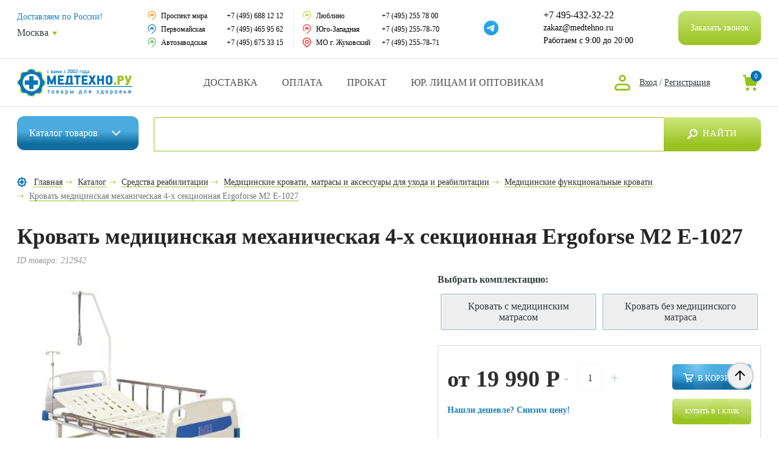

--- FILE ---
content_type: text/html; charset=UTF-8
request_url: https://www.medtehno.ru/catalog/meditsinskie-funktsionalnye-krovati/krovat-ergoforse-m2/
body_size: 57845
content:
<!DOCTYPE html>
<html lang="ru" prefix="og: http://ogp.me/ns#">
<head>
    <link rel="preconnect" href="https://cdn.diginetica.net/">
	<meta charset="utf-8">
	<title>Кровать медицинская механическая 4-х секционная Ergoforse M2 Е-1027 купить в интернет-магазине Медтехно Москва</title>
	<meta name="description" content="Кровать медицинская механическая 4-х секционная Ergoforse M2 Е-1027 #ARTICLE# цена #PRICE# ₽ купить в интернет-магазине Медтехно с доставкой по Московской области и всей России, самовывоз из аптек в Москве. Онлайн оплата, гарантия, скидки. Заказ ☎️  +7 (495) 432-32-22" />
		






            
            <!-- Yandex.Metrika counter -->
            
            <!-- /Yandex.Metrika counter -->
                    
        
<meta property="og:type" content="website" />
<meta property="og:site_name" content="www.medtehno.ru"/>
<meta property="og:locale" content="ru_RU"/>
<link rel="canonical" href="https://www.medtehno.ru/catalog/meditsinskie-funktsionalnye-krovati/Krovat-ergoforse-m2/">
<meta property="og:title" content="Кровать медицинская механическая 4-х секционная Ergoforse M2 Е-1027"/>
<meta property="og:url" content="https://www.medtehno.ru/catalog/meditsinskie-funktsionalnye-krovati/Krovat-ergoforse-m2/"/>
<meta property="og:image" content="https://www.medtehno.ru/upload/iblock/0fd/0fdf8b1ec0259dc6490f7fe27355e8d5.jpg"/>
<meta property="og:image:type" content="image/jpeg"/>
<meta property="og:image:width" content="493"/>
<meta property="og:image:height" content="513"/>
<meta property="og:description" content="
	 Удобная и функциональная четырехсекционная механическая медицинская&nbsp; кровать&nbsp; Е-1027 идеально подходит для больных с длительным постельным режимом, нуждающихся в особом уходе и частых процедурах.


	 Спинка кровати - съемная, изготовлена из ABS-пластика с вставками синего цвета и оборудованы атравматическими угловыми бамперами. Изменение угла наклона оснований осуществляется механическим способом с помощью двух металлических рычагов. Ножки оборудованы роликами (колесами) с тормозной системой.&nbsp;


	
	
 Количество секций: 4
	
 
	
	
 Материал основания: сталь&nbsp;
	
 
	
	
 Материал спинок: ABS-пластик
	
 
	
	
 Грузоподъемность до 200 кг
	
 
	
	
 Комплектация: с&nbsp; мед. матрасом/без мед. матраса
	
 
	
	
 Бренд Ergoforse Китай
	
 




 

 
 &nbsp;&nbsp;

"/>
			<!-- Global site tag (gtag.js) - Google Analytics -->
			<!-- Google Tag Manager -->
	<script data-skip-moving="true">(function(w,d,s,l,i){w[l]=w[l]||[];w[l].push({'gtm.start':
			new Date().getTime(),event:'gtm.js'});var f=d.getElementsByTagName(s)[0],
			j=d.createElement(s),dl=l!='dataLayer'?'&l='+l:'';j.async=true;j.src=
			'https://www.googletagmanager.com/gtm.js?id='+i+dl;f.parentNode.insertBefore(j,f);
		})(window,document,'script','dataLayer','GTM-WSD2V9M');</script>
	<!-- End Google Tag Manager -->

	
		<meta http-equiv="X-UA-Compatible" content="IE=edge" />
	<meta name="viewport" content="width=device-width, initial-scale=1.0" />
	<link rel="shortcut icon" href="/local/templates/medtehno/img/favicon.png">
					<script type="text/javascript" data-skip-moving="true">(function(w, d, n) {var cl = "bx-core";var ht = d.documentElement;var htc = ht ? ht.className : undefined;if (htc === undefined || htc.indexOf(cl) !== -1){return;}var ua = n.userAgent;if (/(iPad;)|(iPhone;)/i.test(ua)){cl += " bx-ios";}else if (/Android/i.test(ua)){cl += " bx-android";}cl += (/(ipad|iphone|android|mobile|touch)/i.test(ua) ? " bx-touch" : " bx-no-touch");cl += w.devicePixelRatio && w.devicePixelRatio >= 2? " bx-retina": " bx-no-retina";var ieVersion = -1;if (/AppleWebKit/.test(ua)){cl += " bx-chrome";}else if ((ieVersion = getIeVersion()) > 0){cl += " bx-ie bx-ie" + ieVersion;if (ieVersion > 7 && ieVersion < 10 && !isDoctype()){cl += " bx-quirks";}}else if (/Opera/.test(ua)){cl += " bx-opera";}else if (/Gecko/.test(ua)){cl += " bx-firefox";}if (/Macintosh/i.test(ua)){cl += " bx-mac";}ht.className = htc ? htc + " " + cl : cl;function isDoctype(){if (d.compatMode){return d.compatMode == "CSS1Compat";}return d.documentElement && d.documentElement.clientHeight;}function getIeVersion(){if (/Opera/i.test(ua) || /Webkit/i.test(ua) || /Firefox/i.test(ua) || /Chrome/i.test(ua)){return -1;}var rv = -1;if (!!(w.MSStream) && !(w.ActiveXObject) && ("ActiveXObject" in w)){rv = 11;}else if (!!d.documentMode && d.documentMode >= 10){rv = 10;}else if (!!d.documentMode && d.documentMode >= 9){rv = 9;}else if (d.attachEvent && !/Opera/.test(ua)){rv = 8;}if (rv == -1 || rv == 8){var re;if (n.appName == "Microsoft Internet Explorer"){re = new RegExp("MSIE ([0-9]+[\.0-9]*)");if (re.exec(ua) != null){rv = parseFloat(RegExp.$1);}}else if (n.appName == "Netscape"){rv = 11;re = new RegExp("Trident/.*rv:([0-9]+[\.0-9]*)");if (re.exec(ua) != null){rv = parseFloat(RegExp.$1);}}}return rv;}})(window, document, navigator);</script>


<link href="/bitrix/js/main/popup/dist/main.popup.bundle.css?166122851728019" type="text/css"  rel="stylesheet" />
<link href="/local/templates/medtehno/components/extyl/catalog/.default/style.css?16558725021255" type="text/css"  rel="stylesheet" />
<link href="/local/templates/medtehno/components/extyl/catalog.element/main/style.css?17325732516305" type="text/css"  rel="stylesheet" />
<link href="/local/templates/medtehno/components/bitrix/system.pagenavigation/modern/style.css?16558725021712" type="text/css"  rel="stylesheet" />
<link href="/local/templates/medtehno/components/bitrix/news.list/reviews/style.css?173264689133" type="text/css"  rel="stylesheet" />
<link href="/local/templates/medtehno/components/bitrix/catalog.viewed.products/.default/style.css?165587250232084" type="text/css"  rel="stylesheet" />
<link href="/local/templates/medtehno/components/bitrix/sale.location.selector.search/header_location_select/style.css?16558725026077" type="text/css"  rel="stylesheet" />
<link href="/local/templates/medtehno/css/style.min.css?1731926470809804" type="text/css"  data-template-style="true"  rel="stylesheet" />
<link href="/local/templates/medtehno/css/main_new.css?165587250267408" type="text/css"  data-template-style="true"  rel="stylesheet" />
<link href="/local/templates/medtehno/css/media_new.css?165587250216547" type="text/css"  data-template-style="true"  rel="stylesheet" />
<link href="/local/templates/medtehno/css/additional.css?171558096015314" type="text/css"  data-template-style="true"  rel="stylesheet" />
<link href="/local/templates/medtehno/components/bitrix/sale.basket.basket.line/header/style.css?17019769404227" type="text/css"  data-template-style="true"  rel="stylesheet" />
<link href="/local/templates/medtehno/components/dclouds/main.feedback/callback/style.css?1700818627573" type="text/css"  data-template-style="true"  rel="stylesheet" />
<link href="/local/templates/medtehno/components/bitrix/sale.basket.basket.line/header_old/style.css?16720382864437" type="text/css"  data-template-style="true"  rel="stylesheet" />
<link href="/local/templates/medtehno/components/bitrix/menu/top_menu/style.css?1655872502581" type="text/css"  data-template-style="true"  rel="stylesheet" />
<link href="/local/templates/medtehno/components/bitrix/menu/bottom_menu/style.css?1655872502581" type="text/css"  data-template-style="true"  rel="stylesheet" />
<link href="/local/components/extyl/reg.form/templates/.default/style.css?1655872502263" type="text/css"  data-template-style="true"  rel="stylesheet" />
<link href="/local/components/extyl/auth.form/templates/.default/style.css?1655872502263" type="text/css"  data-template-style="true"  rel="stylesheet" />
<link href="/local/templates/medtehno/template_styles.css?175078821651591" type="text/css"  data-template-style="true"  rel="stylesheet" />

	<!--noindex-->
	<link href="https://fonts.googleapis.com/css?family=Roboto:400,500,700&amp;subset=cyrillic" rel="stylesheet">
	<!--/noindex-->

    
	
    

	<script src='https://www.google.com/recaptcha/api.js' data-skip-moving="true"></script>
    <!-- Скрипт для улучшенного отслеживания -->
    <script type="text/javascript" data-skip-moving="true">
        var digiScript = document.createElement("script");
        digiScript.src = "//cdn.diginetica.net/7340/client.js";
        digiScript.defer = true;
        digiScript.async = true;
        document.head.appendChild(digiScript);
    </script>

</head>

<body class="  ">
			<!-- Google Tag Manager (noscript) -->
		<noscript><iframe src="https://www.googletagmanager.com/ns.html?id=GTM-WSD2V9M"
						  height="0" width="0" style="display:none;visibility:hidden"></iframe></noscript>
		<!-- End Google Tag Manager (noscript) -->
		
    <div id="panel">
			</div>


	<div class="header-fixed desktop-header js-header-fixed">
		<div class="container">
			<div class="header-fixed__inner">

				<div class="header-fixed__search-btn js-search-btn"></div>

									<a href="/" class="header__top-logo"></a>
					
									
	<div class="header__catalog-wrapper">
		<div class="header__catalog-btn"><a href="/catalog/" class="header__catalog-btn-link">Каталог <span>товаров</span></a></div>
		<div class="header__catalog-list">
			<div class="header__catalog-list-inner">
									<div class="header__catalog-list-item has-dropdown">
						<a href="/catalog/invalid_kol/" class="header__catalog-list-link">
							
							<div class="header__catalog-list-icon-wrap" style="background-image: url(/upload/uf/d4b/2s7sx652lsmkovw230idrx8yl96i4bqu.svg)"></div>
							<div class="header__catalog-list-title">Инвалидные коляски</div>
						</a>
						
													<div class="header__catalog-dropdown">
																	<div class="header__catalog-list-item">
										<a href="/catalog/kreslo_katalki/" class="header__catalog-list-link">
											Кресло-каталки										</a>
									</div>
																		<div class="header__catalog-list-item">
										<a href="/catalog/inv_chair_detached_elbows/" class="header__catalog-list-link">
											Кресло-коляски										</a>
									</div>
																		<div class="header__catalog-list-item">
										<a href="/catalog/kres_kol_ysil/" class="header__catalog-list-link">
											Кресло-коляски усиленные										</a>
									</div>
																		<div class="header__catalog-list-item">
										<a href="/catalog/inv_chairs_eloctro/" class="header__catalog-list-link">
											Кресло-коляски с электроприводом										</a>
									</div>
																		<div class="header__catalog-list-item">
										<a href="/catalog/elektricheskie_skutery/" class="header__catalog-list-link">
											Электрические скутеры										</a>
									</div>
																		<div class="header__catalog-list-item">
										<a href="/catalog/inv_charis_children/" class="header__catalog-list-link">
											Инвалидные коляски для детей с ДЦП										</a>
									</div>
																		<div class="header__catalog-list-item">
										<a href="/catalog/san-tual/" class="header__catalog-list-link">
											Кресла с санитарным оснащением										</a>
									</div>
																		<div class="header__catalog-list-item">
										<a href="/catalog/kres_reg_spin/" class="header__catalog-list-link">
											Многофункциональные инвалидные коляски										</a>
									</div>
																		<div class="header__catalog-list-item">
										<a href="/catalog/inv_chairs_active_type/" class="header__catalog-list-link">
											Спортивные коляски										</a>
									</div>
																		<div class="header__catalog-list-item">
										<a href="/catalog/pandus_dlya_kolyaski/" class="header__catalog-list-link">
											Пандусы для инвалидных колясок										</a>
									</div>
																		<div class="header__catalog-list-item">
										<a href="/catalog/protivoprolezhnevye_podushki_dlya_invalidnykh_kolyasok/" class="header__catalog-list-link">
											Противопролежневые подушки для инвалидных колясок										</a>
									</div>
																		<div class="header__catalog-list-item">
										<a href="/catalog/stolik_dlya_kolyaski/" class="header__catalog-list-link">
											Аксессуары для инвалидных колясок										</a>
									</div>
																		<div class="header__catalog-list-item">
										<a href="/catalog/komissionnyy-magazin-invalidnykh-kolyasok/" class="header__catalog-list-link">
											Комиссионный магазин инвалидных колясок										</a>
									</div>
																		<div class="header__catalog-list-item">
										<a href="/catalog/prokat-invalidnykh-kolyasok/" class="header__catalog-list-link">
											Аренда инвалидных колясок										</a>
									</div>
																										<!--noindex-->
									    <div class="header__catalog-dropdown-more js-catalog-dropdowm-more">Смотреть полный список</div>
                                    <!--/noindex-->
																</div>
							
												</div>
										<div class="header__catalog-list-item has-dropdown">
						<a href="/catalog/help_move_remedies/" class="header__catalog-list-link">
							
							<div class="header__catalog-list-icon-wrap" style="background-image: url(/upload/uf/ae5/08h9y03t9l1ck9fkvb5a9pdvcgy2zkof.svg)"></div>
							<div class="header__catalog-list-title"> Средства реабилитации</div>
						</a>
						
													<div class="header__catalog-dropdown">
																	<div class="header__catalog-list-item">
										<a href="/catalog/trosts_opory/" class="header__catalog-list-link">
											Трости для пожилых людей										</a>
									</div>
																		<div class="header__catalog-list-item">
										<a href="/catalog/kostils/" class="header__catalog-list-link">
											Костыли, канадки										</a>
									</div>
																		<div class="header__catalog-list-item">
										<a href="/catalog/hodunk/" class="header__catalog-list-link">
											Ходунки, роллаторы										</a>
									</div>
																		<div class="header__catalog-list-item">
										<a href="/catalog/kreslo_tyaletj/" class="header__catalog-list-link">
											Кресло-туалеты										</a>
									</div>
																		<div class="header__catalog-list-item">
										<a href="/catalog/nasadki_na_ynitaz/" class="header__catalog-list-link">
											Насадки на унитаз										</a>
									</div>
																		<div class="header__catalog-list-item">
										<a href="/catalog/pory4ni_dlya_tyal_vannj/" class="header__catalog-list-link">
											Поручни для туалета и ванны										</a>
									</div>
																		<div class="header__catalog-list-item">
										<a href="/catalog/styl_i_sid_dlya_vannj/" class="header__catalog-list-link">
											Стулья и сиденья для ванны для пожилых и инвалидов										</a>
									</div>
																		<div class="header__catalog-list-item">
										<a href="/catalog/med_krovati_i_aks/" class="header__catalog-list-link">
											Медицинские кровати, матрасы и аксессуары для ухода и реабилитации										</a>
									</div>
																		<div class="header__catalog-list-item">
										<a href="/catalog/det_dcp/" class="header__catalog-list-link">
											Приспособления для детей с ДЦП										</a>
									</div>
																		<div class="header__catalog-list-item">
										<a href="/catalog/pro4ie_sredstva/" class="header__catalog-list-link">
											Восстановительная реабилитация										</a>
									</div>
																		<div class="header__catalog-list-item">
										<a href="/catalog/prokat-hodunkov-rollatorov/" class="header__catalog-list-link">
											Аренда ходунков и роллаторов для инвалидов и пожилых людей										</a>
									</div>
																		<div class="header__catalog-list-item">
										<a href="/catalog/pomoshch_v_byt/" class="header__catalog-list-link">
											Помощь в быту										</a>
									</div>
																										<!--noindex-->
									    <div class="header__catalog-dropdown-more js-catalog-dropdowm-more">Смотреть полный список</div>
                                    <!--/noindex-->
																</div>
							
												</div>
										<div class="header__catalog-list-item has-dropdown">
						<a href="/catalog/take_care_remedies/" class="header__catalog-list-link">
							
							<div class="header__catalog-list-icon-wrap" style="background-image: url(/upload/uf/f81/utxp8mw69goeauncgruobdufj012q6p0.svg)"></div>
							<div class="header__catalog-list-title">Средства по уходу за больными</div>
						</a>
						
													<div class="header__catalog-dropdown">
																	<div class="header__catalog-list-item">
										<a href="/catalog/podgyz_dlya_vzrosljx/" class="header__catalog-list-link">
											Подгузники для взрослых										</a>
									</div>
																		<div class="header__catalog-list-item">
										<a href="/catalog/pelenki/" class="header__catalog-list-link">
											Пеленки и простыни										</a>
									</div>
																		<div class="header__catalog-list-item">
										<a href="/catalog/prokladki_yrolog/" class="header__catalog-list-link">
											Урологические прокладки										</a>
									</div>
																		<div class="header__catalog-list-item">
										<a href="/catalog/yxod_za_stomoi/" class="header__catalog-list-link">
											Калоприемники для ухода за стомой										</a>
									</div>
																		<div class="header__catalog-list-item">
										<a href="/catalog/prispos_dlya_mjtya/" class="header__catalog-list-link">
											Средства для мытья										</a>
									</div>
																		<div class="header__catalog-list-item">
										<a href="/catalog/no_prolezn_remedies/" class="header__catalog-list-link">
											Средства для лечения пролежней										</a>
									</div>
																		<div class="header__catalog-list-item">
										<a href="/catalog/raznozagivlyauwie_sredstva/" class="header__catalog-list-link">
											Ранозаживляющие средства										</a>
									</div>
																		<div class="header__catalog-list-item">
										<a href="/catalog/sydna_i_mo4epriemniki/" class="header__catalog-list-link">
											Мочеприемники										</a>
									</div>
																								</div>
							
												</div>
										<div class="header__catalog-list-item has-dropdown">
						<a href="/catalog/ortopedical_thins/" class="header__catalog-list-link">
							
							<div class="header__catalog-list-icon-wrap" style="background-image: url(/upload/uf/5ab/37qtbb0in3jtzb8kbmu847wmjaxr89iq.svg)"></div>
							<div class="header__catalog-list-title">Ортопедические изделия</div>
						</a>
						
													<div class="header__catalog-dropdown">
																	<div class="header__catalog-list-item">
										<a href="/catalog/bandages_and_correctors/" class="header__catalog-list-link">
											Бандажи и корсеты на туловище										</a>
									</div>
																		<div class="header__catalog-list-item">
										<a href="/catalog/reklinator_kor_os/" class="header__catalog-list-link">
											Реклинаторы и корректоры осанки										</a>
									</div>
																		<div class="header__catalog-list-item">
										<a href="/catalog/fiksator_luchezap/" class="header__catalog-list-link">
											Бандажи и ортезы для кисти, предплечья и локтя										</a>
									</div>
																		<div class="header__catalog-list-item">
										<a href="/catalog/bandazhi_i_ortezy_na_nogu/" class="header__catalog-list-link">
											Бандажи и ортезы для ног										</a>
									</div>
																		<div class="header__catalog-list-item">
										<a href="/catalog/bandazhi_i_shiny_na_sheynyy_otdel/" class="header__catalog-list-link">
											Бандажи и шины на шейный отдел										</a>
									</div>
																		<div class="header__catalog-list-item">
										<a href="/catalog/ort_obyv/" class="header__catalog-list-link">
											Ортопедическая обувь										</a>
									</div>
																		<div class="header__catalog-list-item">
										<a href="/catalog/stelka/" class="header__catalog-list-link">
											Ортопедические стельки, корректоры, вкладыши, протекторы										</a>
									</div>
																		<div class="header__catalog-list-item">
										<a href="/catalog/vjtyag_pozv/" class="header__catalog-list-link">
											Вытяжение позвоночника										</a>
									</div>
																		<div class="header__catalog-list-item">
										<a href="/catalog/detskie_ortezy/" class="header__catalog-list-link">
											Детские ортезы										</a>
									</div>
																		<div class="header__catalog-list-item">
										<a href="/catalog/izgotovlenie-individualnykh-ortezov-tutorov/" class="header__catalog-list-link">
											Изготовление индивидуальных ортезов и туторов										</a>
									</div>
																		<div class="header__catalog-list-item">
										<a href="/catalog/kinezio_teypy/" class="header__catalog-list-link">
											Кинезио тейпы										</a>
									</div>
																		<div class="header__catalog-list-item">
										<a href="/catalog/elastichnye_i_kompressionnnye_binty/" class="header__catalog-list-link">
											Эластичные и компрессионные бинты										</a>
									</div>
																										<!--noindex-->
									    <div class="header__catalog-dropdown-more js-catalog-dropdowm-more">Смотреть полный список</div>
                                    <!--/noindex-->
																</div>
							
												</div>
										<div class="header__catalog-list-item has-dropdown">
						<a href="/catalog/matras_i_pod/" class="header__catalog-list-link">
							
							<div class="header__catalog-list-icon-wrap" style="background-image: url(/upload/uf/93e/sxzz12vm6vtfkwi6xcx8ls20rntg7b49.svg)"></div>
							<div class="header__catalog-list-title">Ортопедические матрасы и подушки</div>
						</a>
						
													<div class="header__catalog-dropdown">
																	<div class="header__catalog-list-item">
										<a href="/catalog/pod_valiki/" class="header__catalog-list-link">
											Ортопедические подушки под голову										</a>
									</div>
																		<div class="header__catalog-list-item">
										<a href="/catalog/ortopedical_matraces/" class="header__catalog-list-link">
											Ортопедические матрасы										</a>
									</div>
																		<div class="header__catalog-list-item">
										<a href="/catalog/ortop_podushki/" class="header__catalog-list-link">
											Подушки под ноги, на сиденье, под спину										</a>
									</div>
																								</div>
							
												</div>
										<div class="header__catalog-list-item has-dropdown">
						<a href="/catalog/home_med/" class="header__catalog-list-link">
							
							<div class="header__catalog-list-icon-wrap" style="background-image: url(/upload/uf/5eb/uxmfkbxic83f6q52xp5wv1z63qdvegph.svg)"></div>
							<div class="header__catalog-list-title">Домашняя медтехника</div>
						</a>
						
													<div class="header__catalog-dropdown">
																	<div class="header__catalog-list-item">
										<a href="/catalog/tonometrs/" class="header__catalog-list-link">
											Тонометры										</a>
									</div>
																		<div class="header__catalog-list-item">
										<a href="/catalog/glukometrs/" class="header__catalog-list-link">
											Глюкометры										</a>
									</div>
																		<div class="header__catalog-list-item">
										<a href="/catalog/ingalators/" class="header__catalog-list-link">
											Ингаляторы										</a>
									</div>
																		<div class="header__catalog-list-item">
										<a href="/catalog/pulsoksimetry/" class="header__catalog-list-link">
											Пульсоксиметры										</a>
									</div>
																		<div class="header__catalog-list-item">
										<a href="/catalog/term_grad_asp/" class="header__catalog-list-link">
											Термометры, гигрометры										</a>
									</div>
																		<div class="header__catalog-list-item">
										<a href="/catalog/speic_djx_bal/" class="header__catalog-list-link">
											Пикфлоуметры, спейсеры и аппараты для дыхания										</a>
									</div>
																		<div class="header__catalog-list-item">
										<a href="/catalog/kvarc_lampj/" class="header__catalog-list-link">
											Кварцевые лампы и бактерицидные облучатели										</a>
									</div>
																		<div class="header__catalog-list-item">
										<a href="/catalog/arenda-medicinskih-priborov/" class="header__catalog-list-link">
											Аренда медицинских аппаратов и приборов										</a>
									</div>
																		<div class="header__catalog-list-item">
										<a href="/catalog/kislor_bal_pod/" class="header__catalog-list-link">
											Кислородная подушка, кислородные баллончики и концентраторы										</a>
									</div>
																		<div class="header__catalog-list-item">
										<a href="/catalog/slyx_app/" class="header__catalog-list-link">
											Слуховые аппараты										</a>
									</div>
																		<div class="header__catalog-list-item">
										<a href="/catalog/fiosio_app/" class="header__catalog-list-link">
											Аппараты физиотерапии										</a>
									</div>
																		<div class="header__catalog-list-item">
										<a href="/catalog/svetoterapiya/" class="header__catalog-list-link">
											Аппараты светотерапии										</a>
									</div>
																		<div class="header__catalog-list-item">
										<a href="/catalog/magnito_apparats/" class="header__catalog-list-link">
											Аппараты магнитотерапии										</a>
									</div>
																		<div class="header__catalog-list-item">
										<a href="/catalog/ionoforez/" class="header__catalog-list-link">
											Аппараты для ионофореза										</a>
									</div>
																		<div class="header__catalog-list-item">
										<a href="/catalog/apparaty_elektroforeza_galvanizatsii/" class="header__catalog-list-link">
											Аппараты для электрофореза и гальванизации										</a>
									</div>
																		<div class="header__catalog-list-item">
										<a href="/catalog/fal_yrol/" class="header__catalog-list-link">
											Урологические аппараты										</a>
									</div>
																		<div class="header__catalog-list-item">
										<a href="/catalog/denas/" class="header__catalog-list-link">
											ДЭНАС										</a>
									</div>
																		<div class="header__catalog-list-item">
										<a href="/catalog/apt_tabl_stak/" class="header__catalog-list-link">
											Аптечки, таблетницы, сумки врача, бинты, грелки										</a>
									</div>
																		<div class="header__catalog-list-item">
										<a href="/catalog/beauty_remedies/" class="header__catalog-list-link">
											Алкометры, алкотестеры, нарко-тесты										</a>
									</div>
																		<div class="header__catalog-list-item">
										<a href="/catalog/grel_rez_sol_elektro/" class="header__catalog-list-link">
											Электрогрелки, солевые грелки										</a>
									</div>
																		<div class="header__catalog-list-item">
										<a href="/catalog/elem_pit/" class="header__catalog-list-link">
											Элементы питания (батарейки)										</a>
									</div>
																										<!--noindex-->
									    <div class="header__catalog-dropdown-more js-catalog-dropdowm-more">Смотреть полный список</div>
                                    <!--/noindex-->
																</div>
							
												</div>
										<div class="header__catalog-list-item has-dropdown">
						<a href="/catalog/ecology_doma/" class="header__catalog-list-link">
							
							<div class="header__catalog-list-icon-wrap" style="background-image: url(/upload/uf/59e/58f46cx982elnc7mgxjkr86pyeai1xor.svg)"></div>
							<div class="header__catalog-list-title">Экология дома</div>
						</a>
						
													<div class="header__catalog-dropdown">
																	<div class="header__catalog-list-item">
										<a href="/catalog/vozo4ist_ionizat/" class="header__catalog-list-link">
											Ионизаторы - воздухоочистители										</a>
									</div>
																		<div class="header__catalog-list-item">
										<a href="/catalog/nitts_akt_syw/" class="header__catalog-list-link">
											Нитрат-тестеры и дозиметры										</a>
									</div>
																		<div class="header__catalog-list-item">
										<a href="/catalog/ionizatory_aktivatory/" class="header__catalog-list-link">
											Активаторы и ионизаторы воды										</a>
									</div>
																		<div class="header__catalog-list-item">
										<a href="/catalog/biotualety/" class="header__catalog-list-link">
											Биотуалеты										</a>
									</div>
																		<div class="header__catalog-list-item">
										<a href="/catalog/mebel_dlya_doma/" class="header__catalog-list-link">
											Мебель для дома										</a>
									</div>
																		<div class="header__catalog-list-item">
										<a href="/catalog/obogrevateli_sumki_kholodilniki/" class="header__catalog-list-link">
											Обогреватели, сумки-холодильники										</a>
									</div>
																		<div class="header__catalog-list-item">
										<a href="/catalog/solyanye_lampy_i_galoingalyatsii/" class="header__catalog-list-link">
											Соляные лампы и галоингаляции										</a>
									</div>
																		<div class="header__catalog-list-item">
										<a href="/catalog/sushki_dlya_obuvi/" class="header__catalog-list-link">
											Сушки для обуви										</a>
									</div>
																								</div>
							
												</div>
										<div class="header__catalog-list-item has-dropdown">
						<a href="/catalog/krasota_i_zdorovye/" class="header__catalog-list-link">
							
							<div class="header__catalog-list-icon-wrap" style="background-image: url(/upload/uf/a5a/363nq4enttoqcxrgbjpxnaotqbvc4qkz.svg)"></div>
							<div class="header__catalog-list-title">Товары для красоты и здоровья</div>
						</a>
						
													<div class="header__catalog-dropdown">
																	<div class="header__catalog-list-item">
										<a href="/catalog/massage_remedies/" class="header__catalog-list-link">
											Средства для массажа: массажёры, масла и аксессуары										</a>
									</div>
																		<div class="header__catalog-list-item">
										<a href="/catalog/antivarikoz_trikotage/" class="header__catalog-list-link">
											Компрессионный трикотаж										</a>
									</div>
																		<div class="header__catalog-list-item">
										<a href="/catalog/gimn_tren/" class="header__catalog-list-link">
											Гимнастические мячи, фитнес тренажеры, тренажеры для реабилитации										</a>
									</div>
																		<div class="header__catalog-list-item">
										<a href="/catalog/kosmetica/" class="header__catalog-list-link">
											Косметология и уход за телом										</a>
									</div>
																		<div class="header__catalog-list-item">
										<a href="/catalog/electro_vesi/" class="header__catalog-list-link">
											Весы напольные, жироанализаторы, шагомеры										</a>
									</div>
																		<div class="header__catalog-list-item">
										<a href="/catalog/biotoilets/" class="header__catalog-list-link">
											Массажные столы, кресла, накидки										</a>
									</div>
																		<div class="header__catalog-list-item">
										<a href="/catalog/sogr_bel/" class="header__catalog-list-link">
											Согревающее бельё для тепла и комфорта										</a>
									</div>
																		<div class="header__catalog-list-item">
										<a href="/catalog/mineralka/" class="header__catalog-list-link">
											Элитная минеральная вода										</a>
									</div>
																		<div class="header__catalog-list-item">
										<a href="/catalog/mama_maljw/" class="header__catalog-list-link">
											Мама и малыш										</a>
									</div>
																		<div class="header__catalog-list-item">
										<a href="/catalog/anticul_sred/" class="header__catalog-list-link">
											Антицеллюлитные средства										</a>
									</div>
																		<div class="header__catalog-list-item">
										<a href="/catalog/o4ki_fedorova/" class="header__catalog-list-link">
											Очки Федорова										</a>
									</div>
																		<div class="header__catalog-list-item">
										<a href="/catalog/detoks_bady_masla_vitaminy/" class="header__catalog-list-link">
											Детокс, БАДы, масла и витамины для здоровья и красоты										</a>
									</div>
																		<div class="header__catalog-list-item">
										<a href="/catalog/zdorovoe_pitanie_dlya_vsey_semi/" class="header__catalog-list-link">
											Здоровое питание для всей семьи										</a>
									</div>
																		<div class="header__catalog-list-item">
										<a href="/catalog/kompressionnoe_bele_dlya_korrektsii_i_pokhudeniya/" class="header__catalog-list-link">
											Компрессионное белье для коррекции и похудения										</a>
									</div>
																		<div class="header__catalog-list-item">
										<a href="/catalog/lechenie_prirodnymi_sredstvami/" class="header__catalog-list-link">
											Лечение природными средствами										</a>
									</div>
																		<div class="header__catalog-list-item">
										<a href="/catalog/ukhod_rot_i_nos/" class="header__catalog-list-link">
											Средства для ухода за полостью рта и носа										</a>
									</div>
																										<!--noindex-->
									    <div class="header__catalog-dropdown-more js-catalog-dropdowm-more">Смотреть полный список</div>
                                    <!--/noindex-->
																</div>
							
												</div>
										<div class="header__catalog-list-item has-dropdown">
						<a href="/catalog/tovary_dlya_vrachey/" class="header__catalog-list-link">
							
							<div class="header__catalog-list-icon-wrap" style="background-image: url(/upload/uf/867/khze77bjv14wi4zrt2pcen12anxvhojt.svg)"></div>
							<div class="header__catalog-list-title">Товары для врачей и мед.учреждений</div>
						</a>
						
													<div class="header__catalog-dropdown">
																	<div class="header__catalog-list-item">
										<a href="/catalog/soecialist_instruments/" class="header__catalog-list-link">
											Медицинские инструменты										</a>
									</div>
																		<div class="header__catalog-list-item">
										<a href="/catalog/med_mebel/" class="header__catalog-list-link">
											Медицинская мебель										</a>
									</div>
																		<div class="header__catalog-list-item">
										<a href="/catalog/med_odejda/" class="header__catalog-list-link">
											Медицинская одежда										</a>
									</div>
																		<div class="header__catalog-list-item">
										<a href="/catalog/rash_mat/" class="header__catalog-list-link">
											Расходные материалы										</a>
									</div>
																		<div class="header__catalog-list-item">
										<a href="/catalog/poch/" class="header__catalog-list-link">
											Медицинское оборудование										</a>
									</div>
																		<div class="header__catalog-list-item">
										<a href="/catalog/dez_sredstva/" class="header__catalog-list-link">
											Дезинфицирующие и моющие средства										</a>
									</div>
																		<div class="header__catalog-list-item">
										<a href="/catalog/symki_yklad2/" class="header__catalog-list-link">
											Сумки и укладки для врачей										</a>
									</div>
																		<div class="header__catalog-list-item">
										<a href="/catalog/special_prices/" class="header__catalog-list-link">
											Оснащение медицинских кабинетов										</a>
									</div>
																		<div class="header__catalog-list-item">
										<a href="/catalog/laborat_pos/" class="header__catalog-list-link">
											Лабораторная посуда										</a>
									</div>
																		<div class="header__catalog-list-item">
										<a href="/catalog/kvarc_lampj2/" class="header__catalog-list-link">
											Бактерицидные облучатели и кварцевые лампы для дезинфекции										</a>
									</div>
																		<div class="header__catalog-list-item">
										<a href="/catalog/anatom_mod/" class="header__catalog-list-link">
											Анатомические модели человека										</a>
									</div>
																		<div class="header__catalog-list-item">
										<a href="/catalog/akypyn_iglj/" class="header__catalog-list-link">
											Все для акупунктуры и теплопунктуры										</a>
									</div>
																		<div class="header__catalog-list-item">
										<a href="/catalog/diagnosticheskie_instrumenty/" class="header__catalog-list-link">
											Диагностический инструмент										</a>
									</div>
																		<div class="header__catalog-list-item">
										<a href="/catalog/medetsinskie_plakaty/" class="header__catalog-list-link">
											Медицинские плакаты										</a>
									</div>
																		<div class="header__catalog-list-item">
										<a href="/catalog/meditsinskie_chasy_sekundomery/" class="header__catalog-list-link">
											Медицинские часы, секундомеры										</a>
									</div>
																										<!--noindex-->
									    <div class="header__catalog-dropdown-more js-catalog-dropdowm-more">Смотреть полный список</div>
                                    <!--/noindex-->
																</div>
							
												</div>
										<div class="header__catalog-list-item ">
						<a href="/catalog/akciya/" class="header__catalog-list-link">
							
							<div class="header__catalog-list-icon-wrap" style="background-image: url(/upload/uf/851/mvqbzfip1vjxa268n2ocoempzwg0432u.svg)"></div>
							<div class="header__catalog-list-title">Уникальные и полезные товары</div>
						</a>
						
											</div>
									
				<div class="header__catalog-list-item">
					<a href="/catalog/sale/" class="header__catalog-list-link">
						<div class="header__catalog-list-icon-wrap" style="background-image: url(/local/templates/medtehno/img/catalog_icons/menu_sale.svg)"></div>
						<div class="header__catalog-list-title">Распродажа</div>
					</a>
				</div>
				
				<div class="header__catalog-list-item">
					<a href="/catalog/ucenka/" class="header__catalog-list-link">
						<div class="header__catalog-list-icon-wrap" style="background-image: url(/local/templates/medtehno/img/catalog_icons/menu_markdown.svg)"></div>
						<div class="header__catalog-list-title">Уценка</div>
					</a>
				</div>
				
				<div class="header__catalog-list-item header__catalog-list-item--green">
					<a href="/prokat/" class="header__catalog-list-link ">
						<div class="header__catalog-list-icon-wrap" style="background-image: url(/local/templates/medtehno/img/catalog_icons/icon_rent.svg?v)"></div>
						<div class="header__catalog-list-title">Прокат инвалидной техники</div>
					</a>
				</div>
			</div>
		</div>
	</div>
						
				<div class="header__search">
					    <div id="title-search" class="search_block">
        <button class="close"></button>
        <form action="/search/" method="get" class="search_form">
            <input id="title-search-input" type="text" value="" name="q"
                   autocomplete="off" placeholder="ПОИСК ТОВАРА">
            <button type="submit" class="submit_btn"><span>НАЙТИ</span></button>
        </form>
    </div>
				</div>

				<div class="header__fixed-contacts">
					<!--'start_frame_cache_composite_phone_fixed'-->						<div class="header__fixed-phone">
							<a href="tel:+74954323222" class="header__top-phone  moskov-phone">+7 495-432-32-22</a>
							<a href="tel:+78007754840" class="header__top-phone js-hide-phone region-phone">8-800-775-48-40</a>
						</div>
					<!--'end_frame_cache_composite_phone_fixed'-->
					<div class="header__fixed-email">
						<a href="mailto:zakaz@medtehno.ru" class="header__top-email">zakaz@medtehno.ru</a>
					</div>
				</div>

				<div class="header__fixed-right">
					<div class="header__top-messengers">
													<a href="https://t.me/+79890480699" class="header__top-messenger header__top-messenger--tg" target="_blank" rel="nofollow"></a>
												</div>

					<div class="header__top-user">
												<!--'start_frame_cache_composite_profile_fixed'-->						
							<div class="header__main-personal-inner header__main-personal-inner--empty"></div>

						<!--'end_frame_cache_composite_profile_fixed'-->						<div class="header__main-cart-wrap" id="catrt_head_js">
							
<div id="bx_basketFKauiI" class="header__main-cart">
	<!--'start_frame_cache_bx_basketFKauiI'--><div class="header__main-cart-inner header__main-cart-inner--empty">
    					<div class="header__main-cart-link">
				<div class="header__main-cart-count">0</div>
			</div>
					
        </div>
<!--'end_frame_cache_bx_basketFKauiI'--></div>
						</div>
					</div>
				</div>

			</div>
		</div>
	</div>

		<div class="header">
			<div class="header__top">
				<div class="container">
					<div class="header__top-inner">
						<div class="header__top-tablet">

							<div class="header__top-menu-block js-adaptive-menu-block">
								<div class="adaptive-menu-overlay" id="menu-overlay"></div>
								<div class="header__top-menu-burger" id="adaptive-menu-btn">
									<div class="header__top-menu-btn">
										<span></span>
										<span></span>
										<span></span>
									</div>
									<div class="header__top-menu-text">Меню</div>
								</div>

								<div class="header__top-menu-wrapper">
									<div class="header__top-menu-bumper">
										<div class="header-tablet-container">
																					<a href="/" class="header__top-logo"></a>
																					</div>
									</div>
									<div class="header__top-menu-inner">
										<div class="header__top-menu-main">
											<div class="header-tablet-container">
												<div class="header__top-personal" id="composite_profile_menu_block">
																										<!--'start_frame_cache_composite_profile_menu_block'-->																										<div class="header__main-personal-inner header__main-personal-inner--empty">
																													<button class="header__main-personal-auth" type="button" data-toggle="modal" data-target="#join_modal">Вход</button> /
															<button class="header__main-personal-register" type="button" data-toggle="modal" data-target="#reg_modal">Регистрация</button>
																												</div>
													<!--'end_frame_cache_composite_profile_menu_block'-->												</div>

												<div class="header__top-menu-city" id="composite_city_menu">
													<!--'start_frame_cache_composite_city_menu'-->
													
													<div class="header__top-city header-city">
														<div class="header__top-city-name">Ваш город</div>
														<div class="header__top-city-link active_city" data-toggle="modal" data-target="#city_modal">
															Москва														</div>
													</div>

													<!--'end_frame_cache_composite_city_menu'-->												</div>

												
	<div class="header__catalog-wrapper">
		<div class="header__catalog-btn"><a href="/catalog/" class="header__catalog-btn-link">Каталог <span>товаров</span></a></div>
		<div class="header__catalog-list">
			<div class="header__catalog-list-inner">
									<div class="header__catalog-list-item has-dropdown">
						<a href="/catalog/invalid_kol/" class="header__catalog-list-link">
							
							<div class="header__catalog-list-icon-wrap" style="background-image: url(/upload/uf/d4b/2s7sx652lsmkovw230idrx8yl96i4bqu.svg)"></div>
							<div class="header__catalog-list-title">Инвалидные коляски</div>
						</a>
						
													<div class="header__catalog-dropdown">
																	<div class="header__catalog-list-item">
										<a href="/catalog/kreslo_katalki/" class="header__catalog-list-link">
											Кресло-каталки										</a>
									</div>
																		<div class="header__catalog-list-item">
										<a href="/catalog/inv_chair_detached_elbows/" class="header__catalog-list-link">
											Кресло-коляски										</a>
									</div>
																		<div class="header__catalog-list-item">
										<a href="/catalog/kres_kol_ysil/" class="header__catalog-list-link">
											Кресло-коляски усиленные										</a>
									</div>
																		<div class="header__catalog-list-item">
										<a href="/catalog/inv_chairs_eloctro/" class="header__catalog-list-link">
											Кресло-коляски с электроприводом										</a>
									</div>
																		<div class="header__catalog-list-item">
										<a href="/catalog/elektricheskie_skutery/" class="header__catalog-list-link">
											Электрические скутеры										</a>
									</div>
																		<div class="header__catalog-list-item">
										<a href="/catalog/inv_charis_children/" class="header__catalog-list-link">
											Инвалидные коляски для детей с ДЦП										</a>
									</div>
																		<div class="header__catalog-list-item">
										<a href="/catalog/san-tual/" class="header__catalog-list-link">
											Кресла с санитарным оснащением										</a>
									</div>
																		<div class="header__catalog-list-item">
										<a href="/catalog/kres_reg_spin/" class="header__catalog-list-link">
											Многофункциональные инвалидные коляски										</a>
									</div>
																		<div class="header__catalog-list-item">
										<a href="/catalog/inv_chairs_active_type/" class="header__catalog-list-link">
											Спортивные коляски										</a>
									</div>
																		<div class="header__catalog-list-item">
										<a href="/catalog/pandus_dlya_kolyaski/" class="header__catalog-list-link">
											Пандусы для инвалидных колясок										</a>
									</div>
																		<div class="header__catalog-list-item">
										<a href="/catalog/protivoprolezhnevye_podushki_dlya_invalidnykh_kolyasok/" class="header__catalog-list-link">
											Противопролежневые подушки для инвалидных колясок										</a>
									</div>
																		<div class="header__catalog-list-item">
										<a href="/catalog/stolik_dlya_kolyaski/" class="header__catalog-list-link">
											Аксессуары для инвалидных колясок										</a>
									</div>
																		<div class="header__catalog-list-item">
										<a href="/catalog/komissionnyy-magazin-invalidnykh-kolyasok/" class="header__catalog-list-link">
											Комиссионный магазин инвалидных колясок										</a>
									</div>
																		<div class="header__catalog-list-item">
										<a href="/catalog/prokat-invalidnykh-kolyasok/" class="header__catalog-list-link">
											Аренда инвалидных колясок										</a>
									</div>
																										<!--noindex-->
									    <div class="header__catalog-dropdown-more js-catalog-dropdowm-more">Смотреть полный список</div>
                                    <!--/noindex-->
																</div>
							
												</div>
										<div class="header__catalog-list-item has-dropdown">
						<a href="/catalog/help_move_remedies/" class="header__catalog-list-link">
							
							<div class="header__catalog-list-icon-wrap" style="background-image: url(/upload/uf/ae5/08h9y03t9l1ck9fkvb5a9pdvcgy2zkof.svg)"></div>
							<div class="header__catalog-list-title"> Средства реабилитации</div>
						</a>
						
													<div class="header__catalog-dropdown">
																	<div class="header__catalog-list-item">
										<a href="/catalog/trosts_opory/" class="header__catalog-list-link">
											Трости для пожилых людей										</a>
									</div>
																		<div class="header__catalog-list-item">
										<a href="/catalog/kostils/" class="header__catalog-list-link">
											Костыли, канадки										</a>
									</div>
																		<div class="header__catalog-list-item">
										<a href="/catalog/hodunk/" class="header__catalog-list-link">
											Ходунки, роллаторы										</a>
									</div>
																		<div class="header__catalog-list-item">
										<a href="/catalog/kreslo_tyaletj/" class="header__catalog-list-link">
											Кресло-туалеты										</a>
									</div>
																		<div class="header__catalog-list-item">
										<a href="/catalog/nasadki_na_ynitaz/" class="header__catalog-list-link">
											Насадки на унитаз										</a>
									</div>
																		<div class="header__catalog-list-item">
										<a href="/catalog/pory4ni_dlya_tyal_vannj/" class="header__catalog-list-link">
											Поручни для туалета и ванны										</a>
									</div>
																		<div class="header__catalog-list-item">
										<a href="/catalog/styl_i_sid_dlya_vannj/" class="header__catalog-list-link">
											Стулья и сиденья для ванны для пожилых и инвалидов										</a>
									</div>
																		<div class="header__catalog-list-item">
										<a href="/catalog/med_krovati_i_aks/" class="header__catalog-list-link">
											Медицинские кровати, матрасы и аксессуары для ухода и реабилитации										</a>
									</div>
																		<div class="header__catalog-list-item">
										<a href="/catalog/det_dcp/" class="header__catalog-list-link">
											Приспособления для детей с ДЦП										</a>
									</div>
																		<div class="header__catalog-list-item">
										<a href="/catalog/pro4ie_sredstva/" class="header__catalog-list-link">
											Восстановительная реабилитация										</a>
									</div>
																		<div class="header__catalog-list-item">
										<a href="/catalog/prokat-hodunkov-rollatorov/" class="header__catalog-list-link">
											Аренда ходунков и роллаторов для инвалидов и пожилых людей										</a>
									</div>
																		<div class="header__catalog-list-item">
										<a href="/catalog/pomoshch_v_byt/" class="header__catalog-list-link">
											Помощь в быту										</a>
									</div>
																										<!--noindex-->
									    <div class="header__catalog-dropdown-more js-catalog-dropdowm-more">Смотреть полный список</div>
                                    <!--/noindex-->
																</div>
							
												</div>
										<div class="header__catalog-list-item has-dropdown">
						<a href="/catalog/take_care_remedies/" class="header__catalog-list-link">
							
							<div class="header__catalog-list-icon-wrap" style="background-image: url(/upload/uf/f81/utxp8mw69goeauncgruobdufj012q6p0.svg)"></div>
							<div class="header__catalog-list-title">Средства по уходу за больными</div>
						</a>
						
													<div class="header__catalog-dropdown">
																	<div class="header__catalog-list-item">
										<a href="/catalog/podgyz_dlya_vzrosljx/" class="header__catalog-list-link">
											Подгузники для взрослых										</a>
									</div>
																		<div class="header__catalog-list-item">
										<a href="/catalog/pelenki/" class="header__catalog-list-link">
											Пеленки и простыни										</a>
									</div>
																		<div class="header__catalog-list-item">
										<a href="/catalog/prokladki_yrolog/" class="header__catalog-list-link">
											Урологические прокладки										</a>
									</div>
																		<div class="header__catalog-list-item">
										<a href="/catalog/yxod_za_stomoi/" class="header__catalog-list-link">
											Калоприемники для ухода за стомой										</a>
									</div>
																		<div class="header__catalog-list-item">
										<a href="/catalog/prispos_dlya_mjtya/" class="header__catalog-list-link">
											Средства для мытья										</a>
									</div>
																		<div class="header__catalog-list-item">
										<a href="/catalog/no_prolezn_remedies/" class="header__catalog-list-link">
											Средства для лечения пролежней										</a>
									</div>
																		<div class="header__catalog-list-item">
										<a href="/catalog/raznozagivlyauwie_sredstva/" class="header__catalog-list-link">
											Ранозаживляющие средства										</a>
									</div>
																		<div class="header__catalog-list-item">
										<a href="/catalog/sydna_i_mo4epriemniki/" class="header__catalog-list-link">
											Мочеприемники										</a>
									</div>
																								</div>
							
												</div>
										<div class="header__catalog-list-item has-dropdown">
						<a href="/catalog/ortopedical_thins/" class="header__catalog-list-link">
							
							<div class="header__catalog-list-icon-wrap" style="background-image: url(/upload/uf/5ab/37qtbb0in3jtzb8kbmu847wmjaxr89iq.svg)"></div>
							<div class="header__catalog-list-title">Ортопедические изделия</div>
						</a>
						
													<div class="header__catalog-dropdown">
																	<div class="header__catalog-list-item">
										<a href="/catalog/bandages_and_correctors/" class="header__catalog-list-link">
											Бандажи и корсеты на туловище										</a>
									</div>
																		<div class="header__catalog-list-item">
										<a href="/catalog/reklinator_kor_os/" class="header__catalog-list-link">
											Реклинаторы и корректоры осанки										</a>
									</div>
																		<div class="header__catalog-list-item">
										<a href="/catalog/fiksator_luchezap/" class="header__catalog-list-link">
											Бандажи и ортезы для кисти, предплечья и локтя										</a>
									</div>
																		<div class="header__catalog-list-item">
										<a href="/catalog/bandazhi_i_ortezy_na_nogu/" class="header__catalog-list-link">
											Бандажи и ортезы для ног										</a>
									</div>
																		<div class="header__catalog-list-item">
										<a href="/catalog/bandazhi_i_shiny_na_sheynyy_otdel/" class="header__catalog-list-link">
											Бандажи и шины на шейный отдел										</a>
									</div>
																		<div class="header__catalog-list-item">
										<a href="/catalog/ort_obyv/" class="header__catalog-list-link">
											Ортопедическая обувь										</a>
									</div>
																		<div class="header__catalog-list-item">
										<a href="/catalog/stelka/" class="header__catalog-list-link">
											Ортопедические стельки, корректоры, вкладыши, протекторы										</a>
									</div>
																		<div class="header__catalog-list-item">
										<a href="/catalog/vjtyag_pozv/" class="header__catalog-list-link">
											Вытяжение позвоночника										</a>
									</div>
																		<div class="header__catalog-list-item">
										<a href="/catalog/detskie_ortezy/" class="header__catalog-list-link">
											Детские ортезы										</a>
									</div>
																		<div class="header__catalog-list-item">
										<a href="/catalog/izgotovlenie-individualnykh-ortezov-tutorov/" class="header__catalog-list-link">
											Изготовление индивидуальных ортезов и туторов										</a>
									</div>
																		<div class="header__catalog-list-item">
										<a href="/catalog/kinezio_teypy/" class="header__catalog-list-link">
											Кинезио тейпы										</a>
									</div>
																		<div class="header__catalog-list-item">
										<a href="/catalog/elastichnye_i_kompressionnnye_binty/" class="header__catalog-list-link">
											Эластичные и компрессионные бинты										</a>
									</div>
																										<!--noindex-->
									    <div class="header__catalog-dropdown-more js-catalog-dropdowm-more">Смотреть полный список</div>
                                    <!--/noindex-->
																</div>
							
												</div>
										<div class="header__catalog-list-item has-dropdown">
						<a href="/catalog/matras_i_pod/" class="header__catalog-list-link">
							
							<div class="header__catalog-list-icon-wrap" style="background-image: url(/upload/uf/93e/sxzz12vm6vtfkwi6xcx8ls20rntg7b49.svg)"></div>
							<div class="header__catalog-list-title">Ортопедические матрасы и подушки</div>
						</a>
						
													<div class="header__catalog-dropdown">
																	<div class="header__catalog-list-item">
										<a href="/catalog/pod_valiki/" class="header__catalog-list-link">
											Ортопедические подушки под голову										</a>
									</div>
																		<div class="header__catalog-list-item">
										<a href="/catalog/ortopedical_matraces/" class="header__catalog-list-link">
											Ортопедические матрасы										</a>
									</div>
																		<div class="header__catalog-list-item">
										<a href="/catalog/ortop_podushki/" class="header__catalog-list-link">
											Подушки под ноги, на сиденье, под спину										</a>
									</div>
																								</div>
							
												</div>
										<div class="header__catalog-list-item has-dropdown">
						<a href="/catalog/home_med/" class="header__catalog-list-link">
							
							<div class="header__catalog-list-icon-wrap" style="background-image: url(/upload/uf/5eb/uxmfkbxic83f6q52xp5wv1z63qdvegph.svg)"></div>
							<div class="header__catalog-list-title">Домашняя медтехника</div>
						</a>
						
													<div class="header__catalog-dropdown">
																	<div class="header__catalog-list-item">
										<a href="/catalog/tonometrs/" class="header__catalog-list-link">
											Тонометры										</a>
									</div>
																		<div class="header__catalog-list-item">
										<a href="/catalog/glukometrs/" class="header__catalog-list-link">
											Глюкометры										</a>
									</div>
																		<div class="header__catalog-list-item">
										<a href="/catalog/ingalators/" class="header__catalog-list-link">
											Ингаляторы										</a>
									</div>
																		<div class="header__catalog-list-item">
										<a href="/catalog/pulsoksimetry/" class="header__catalog-list-link">
											Пульсоксиметры										</a>
									</div>
																		<div class="header__catalog-list-item">
										<a href="/catalog/term_grad_asp/" class="header__catalog-list-link">
											Термометры, гигрометры										</a>
									</div>
																		<div class="header__catalog-list-item">
										<a href="/catalog/speic_djx_bal/" class="header__catalog-list-link">
											Пикфлоуметры, спейсеры и аппараты для дыхания										</a>
									</div>
																		<div class="header__catalog-list-item">
										<a href="/catalog/kvarc_lampj/" class="header__catalog-list-link">
											Кварцевые лампы и бактерицидные облучатели										</a>
									</div>
																		<div class="header__catalog-list-item">
										<a href="/catalog/arenda-medicinskih-priborov/" class="header__catalog-list-link">
											Аренда медицинских аппаратов и приборов										</a>
									</div>
																		<div class="header__catalog-list-item">
										<a href="/catalog/kislor_bal_pod/" class="header__catalog-list-link">
											Кислородная подушка, кислородные баллончики и концентраторы										</a>
									</div>
																		<div class="header__catalog-list-item">
										<a href="/catalog/slyx_app/" class="header__catalog-list-link">
											Слуховые аппараты										</a>
									</div>
																		<div class="header__catalog-list-item">
										<a href="/catalog/fiosio_app/" class="header__catalog-list-link">
											Аппараты физиотерапии										</a>
									</div>
																		<div class="header__catalog-list-item">
										<a href="/catalog/svetoterapiya/" class="header__catalog-list-link">
											Аппараты светотерапии										</a>
									</div>
																		<div class="header__catalog-list-item">
										<a href="/catalog/magnito_apparats/" class="header__catalog-list-link">
											Аппараты магнитотерапии										</a>
									</div>
																		<div class="header__catalog-list-item">
										<a href="/catalog/ionoforez/" class="header__catalog-list-link">
											Аппараты для ионофореза										</a>
									</div>
																		<div class="header__catalog-list-item">
										<a href="/catalog/apparaty_elektroforeza_galvanizatsii/" class="header__catalog-list-link">
											Аппараты для электрофореза и гальванизации										</a>
									</div>
																		<div class="header__catalog-list-item">
										<a href="/catalog/fal_yrol/" class="header__catalog-list-link">
											Урологические аппараты										</a>
									</div>
																		<div class="header__catalog-list-item">
										<a href="/catalog/denas/" class="header__catalog-list-link">
											ДЭНАС										</a>
									</div>
																		<div class="header__catalog-list-item">
										<a href="/catalog/apt_tabl_stak/" class="header__catalog-list-link">
											Аптечки, таблетницы, сумки врача, бинты, грелки										</a>
									</div>
																		<div class="header__catalog-list-item">
										<a href="/catalog/beauty_remedies/" class="header__catalog-list-link">
											Алкометры, алкотестеры, нарко-тесты										</a>
									</div>
																		<div class="header__catalog-list-item">
										<a href="/catalog/grel_rez_sol_elektro/" class="header__catalog-list-link">
											Электрогрелки, солевые грелки										</a>
									</div>
																		<div class="header__catalog-list-item">
										<a href="/catalog/elem_pit/" class="header__catalog-list-link">
											Элементы питания (батарейки)										</a>
									</div>
																										<!--noindex-->
									    <div class="header__catalog-dropdown-more js-catalog-dropdowm-more">Смотреть полный список</div>
                                    <!--/noindex-->
																</div>
							
												</div>
										<div class="header__catalog-list-item has-dropdown">
						<a href="/catalog/ecology_doma/" class="header__catalog-list-link">
							
							<div class="header__catalog-list-icon-wrap" style="background-image: url(/upload/uf/59e/58f46cx982elnc7mgxjkr86pyeai1xor.svg)"></div>
							<div class="header__catalog-list-title">Экология дома</div>
						</a>
						
													<div class="header__catalog-dropdown">
																	<div class="header__catalog-list-item">
										<a href="/catalog/vozo4ist_ionizat/" class="header__catalog-list-link">
											Ионизаторы - воздухоочистители										</a>
									</div>
																		<div class="header__catalog-list-item">
										<a href="/catalog/nitts_akt_syw/" class="header__catalog-list-link">
											Нитрат-тестеры и дозиметры										</a>
									</div>
																		<div class="header__catalog-list-item">
										<a href="/catalog/ionizatory_aktivatory/" class="header__catalog-list-link">
											Активаторы и ионизаторы воды										</a>
									</div>
																		<div class="header__catalog-list-item">
										<a href="/catalog/biotualety/" class="header__catalog-list-link">
											Биотуалеты										</a>
									</div>
																		<div class="header__catalog-list-item">
										<a href="/catalog/mebel_dlya_doma/" class="header__catalog-list-link">
											Мебель для дома										</a>
									</div>
																		<div class="header__catalog-list-item">
										<a href="/catalog/obogrevateli_sumki_kholodilniki/" class="header__catalog-list-link">
											Обогреватели, сумки-холодильники										</a>
									</div>
																		<div class="header__catalog-list-item">
										<a href="/catalog/solyanye_lampy_i_galoingalyatsii/" class="header__catalog-list-link">
											Соляные лампы и галоингаляции										</a>
									</div>
																		<div class="header__catalog-list-item">
										<a href="/catalog/sushki_dlya_obuvi/" class="header__catalog-list-link">
											Сушки для обуви										</a>
									</div>
																								</div>
							
												</div>
										<div class="header__catalog-list-item has-dropdown">
						<a href="/catalog/krasota_i_zdorovye/" class="header__catalog-list-link">
							
							<div class="header__catalog-list-icon-wrap" style="background-image: url(/upload/uf/a5a/363nq4enttoqcxrgbjpxnaotqbvc4qkz.svg)"></div>
							<div class="header__catalog-list-title">Товары для красоты и здоровья</div>
						</a>
						
													<div class="header__catalog-dropdown">
																	<div class="header__catalog-list-item">
										<a href="/catalog/massage_remedies/" class="header__catalog-list-link">
											Средства для массажа: массажёры, масла и аксессуары										</a>
									</div>
																		<div class="header__catalog-list-item">
										<a href="/catalog/antivarikoz_trikotage/" class="header__catalog-list-link">
											Компрессионный трикотаж										</a>
									</div>
																		<div class="header__catalog-list-item">
										<a href="/catalog/gimn_tren/" class="header__catalog-list-link">
											Гимнастические мячи, фитнес тренажеры, тренажеры для реабилитации										</a>
									</div>
																		<div class="header__catalog-list-item">
										<a href="/catalog/kosmetica/" class="header__catalog-list-link">
											Косметология и уход за телом										</a>
									</div>
																		<div class="header__catalog-list-item">
										<a href="/catalog/electro_vesi/" class="header__catalog-list-link">
											Весы напольные, жироанализаторы, шагомеры										</a>
									</div>
																		<div class="header__catalog-list-item">
										<a href="/catalog/biotoilets/" class="header__catalog-list-link">
											Массажные столы, кресла, накидки										</a>
									</div>
																		<div class="header__catalog-list-item">
										<a href="/catalog/sogr_bel/" class="header__catalog-list-link">
											Согревающее бельё для тепла и комфорта										</a>
									</div>
																		<div class="header__catalog-list-item">
										<a href="/catalog/mineralka/" class="header__catalog-list-link">
											Элитная минеральная вода										</a>
									</div>
																		<div class="header__catalog-list-item">
										<a href="/catalog/mama_maljw/" class="header__catalog-list-link">
											Мама и малыш										</a>
									</div>
																		<div class="header__catalog-list-item">
										<a href="/catalog/anticul_sred/" class="header__catalog-list-link">
											Антицеллюлитные средства										</a>
									</div>
																		<div class="header__catalog-list-item">
										<a href="/catalog/o4ki_fedorova/" class="header__catalog-list-link">
											Очки Федорова										</a>
									</div>
																		<div class="header__catalog-list-item">
										<a href="/catalog/detoks_bady_masla_vitaminy/" class="header__catalog-list-link">
											Детокс, БАДы, масла и витамины для здоровья и красоты										</a>
									</div>
																		<div class="header__catalog-list-item">
										<a href="/catalog/zdorovoe_pitanie_dlya_vsey_semi/" class="header__catalog-list-link">
											Здоровое питание для всей семьи										</a>
									</div>
																		<div class="header__catalog-list-item">
										<a href="/catalog/kompressionnoe_bele_dlya_korrektsii_i_pokhudeniya/" class="header__catalog-list-link">
											Компрессионное белье для коррекции и похудения										</a>
									</div>
																		<div class="header__catalog-list-item">
										<a href="/catalog/lechenie_prirodnymi_sredstvami/" class="header__catalog-list-link">
											Лечение природными средствами										</a>
									</div>
																		<div class="header__catalog-list-item">
										<a href="/catalog/ukhod_rot_i_nos/" class="header__catalog-list-link">
											Средства для ухода за полостью рта и носа										</a>
									</div>
																										<!--noindex-->
									    <div class="header__catalog-dropdown-more js-catalog-dropdowm-more">Смотреть полный список</div>
                                    <!--/noindex-->
																</div>
							
												</div>
										<div class="header__catalog-list-item has-dropdown">
						<a href="/catalog/tovary_dlya_vrachey/" class="header__catalog-list-link">
							
							<div class="header__catalog-list-icon-wrap" style="background-image: url(/upload/uf/867/khze77bjv14wi4zrt2pcen12anxvhojt.svg)"></div>
							<div class="header__catalog-list-title">Товары для врачей и мед.учреждений</div>
						</a>
						
													<div class="header__catalog-dropdown">
																	<div class="header__catalog-list-item">
										<a href="/catalog/soecialist_instruments/" class="header__catalog-list-link">
											Медицинские инструменты										</a>
									</div>
																		<div class="header__catalog-list-item">
										<a href="/catalog/med_mebel/" class="header__catalog-list-link">
											Медицинская мебель										</a>
									</div>
																		<div class="header__catalog-list-item">
										<a href="/catalog/med_odejda/" class="header__catalog-list-link">
											Медицинская одежда										</a>
									</div>
																		<div class="header__catalog-list-item">
										<a href="/catalog/rash_mat/" class="header__catalog-list-link">
											Расходные материалы										</a>
									</div>
																		<div class="header__catalog-list-item">
										<a href="/catalog/poch/" class="header__catalog-list-link">
											Медицинское оборудование										</a>
									</div>
																		<div class="header__catalog-list-item">
										<a href="/catalog/dez_sredstva/" class="header__catalog-list-link">
											Дезинфицирующие и моющие средства										</a>
									</div>
																		<div class="header__catalog-list-item">
										<a href="/catalog/symki_yklad2/" class="header__catalog-list-link">
											Сумки и укладки для врачей										</a>
									</div>
																		<div class="header__catalog-list-item">
										<a href="/catalog/special_prices/" class="header__catalog-list-link">
											Оснащение медицинских кабинетов										</a>
									</div>
																		<div class="header__catalog-list-item">
										<a href="/catalog/laborat_pos/" class="header__catalog-list-link">
											Лабораторная посуда										</a>
									</div>
																		<div class="header__catalog-list-item">
										<a href="/catalog/kvarc_lampj2/" class="header__catalog-list-link">
											Бактерицидные облучатели и кварцевые лампы для дезинфекции										</a>
									</div>
																		<div class="header__catalog-list-item">
										<a href="/catalog/anatom_mod/" class="header__catalog-list-link">
											Анатомические модели человека										</a>
									</div>
																		<div class="header__catalog-list-item">
										<a href="/catalog/akypyn_iglj/" class="header__catalog-list-link">
											Все для акупунктуры и теплопунктуры										</a>
									</div>
																		<div class="header__catalog-list-item">
										<a href="/catalog/diagnosticheskie_instrumenty/" class="header__catalog-list-link">
											Диагностический инструмент										</a>
									</div>
																		<div class="header__catalog-list-item">
										<a href="/catalog/medetsinskie_plakaty/" class="header__catalog-list-link">
											Медицинские плакаты										</a>
									</div>
																		<div class="header__catalog-list-item">
										<a href="/catalog/meditsinskie_chasy_sekundomery/" class="header__catalog-list-link">
											Медицинские часы, секундомеры										</a>
									</div>
																										<!--noindex-->
									    <div class="header__catalog-dropdown-more js-catalog-dropdowm-more">Смотреть полный список</div>
                                    <!--/noindex-->
																</div>
							
												</div>
										<div class="header__catalog-list-item ">
						<a href="/catalog/akciya/" class="header__catalog-list-link">
							
							<div class="header__catalog-list-icon-wrap" style="background-image: url(/upload/uf/851/mvqbzfip1vjxa268n2ocoempzwg0432u.svg)"></div>
							<div class="header__catalog-list-title">Уникальные и полезные товары</div>
						</a>
						
											</div>
									
				<div class="header__catalog-list-item">
					<a href="/catalog/sale/" class="header__catalog-list-link">
						<div class="header__catalog-list-icon-wrap" style="background-image: url(/local/templates/medtehno/img/catalog_icons/menu_sale.svg)"></div>
						<div class="header__catalog-list-title">Распродажа</div>
					</a>
				</div>
				
				<div class="header__catalog-list-item">
					<a href="/catalog/ucenka/" class="header__catalog-list-link">
						<div class="header__catalog-list-icon-wrap" style="background-image: url(/local/templates/medtehno/img/catalog_icons/menu_markdown.svg)"></div>
						<div class="header__catalog-list-title">Уценка</div>
					</a>
				</div>
				
				<div class="header__catalog-list-item header__catalog-list-item--green">
					<a href="/prokat/" class="header__catalog-list-link ">
						<div class="header__catalog-list-icon-wrap" style="background-image: url(/local/templates/medtehno/img/catalog_icons/icon_rent.svg?v)"></div>
						<div class="header__catalog-list-title">Прокат инвалидной техники</div>
					</a>
				</div>
			</div>
		</div>
	</div>
	
												
	<nav class="header__main-menu">
		<ul class="header-menu-list">
							<li class="header-menu-list__item ">
					<a href="/about/" class="header-menu-list__item-link"><span class="header-menu-list__item-short">Доставка</span>Доставка</a>
				</li>
								<li class="header-menu-list__item ">
					<a href="/howbuy/" class="header-menu-list__item-link"><span class="header-menu-list__item-short">Оплата</span>Оплата</a>
				</li>
								<li class="header-menu-list__item ">
					<a href="/prokat/" class="header-menu-list__item-link"><span class="header-menu-list__item-short">Прокат</span>Прокат</a>
				</li>
								<li class="header-menu-list__item ">
					<a href="/partners/" class="header-menu-list__item-link"><span class="header-menu-list__item-short">Юр. Лицам и Оптовикам</span>Юр. Лицам и Оптовикам</a>
				</li>
								<li class="header-menu-list__item  hide-item">
					<a href="/contacts/#shops" class="header-menu-list__item-link"><span class="header-menu-list__item-short">Магазины</span>Адреса магазинов</a>
				</li>
								<li class="header-menu-list__item  hide-item">
					<a href="/news/" class="header-menu-list__item-link"><span class="header-menu-list__item-short">Новости</span>Новости</a>
				</li>
								<li class="header-menu-list__item  hide-item">
					<a href="/contacts/" class="header-menu-list__item-link"><span class="header-menu-list__item-short">Контакты</span>Контакты</a>
				</li>
						</ul>
	</nav>
												</div>
										</div>
										<div class="header__top-menu-bottom">
											<div class="header-tablet-container">
												<div class="header__top-contacts">
													<a href="tel:+74954323222" class="header__top-phone  moskov-phone">+7 495-432-32-22</a>
													<a href="tel:+78007754840" class="header__top-phone js-hide-phone region-phone">8-800-775-48-40</a>

													<a href="mailto:zakaz@medtehno.ru" class="header__top-email">zakaz@medtehno.ru</a>

													<div class="header__top-schedule">
														Работаем <br>с 9:00 до 20:00													</div>
												</div>

												<div class="header__top-messengers">
																											<a href="https://t.me/+79890480699" class="header__top-messenger header__top-messenger--tg" target="_blank" rel="nofollow"></a>
																										</div>

												<div class="header__top-menu-callback">
													<button class="header__top-callback-btn" type="button" data-toggle="modal" data-target="#callback_modal">Заказать звонок</button>
												</div>

												
	<div class="header__top-shops">
	        <div class="header__top-shop header__top-shop--orange" id="bx_3218110189_239513">
			<div class="header__top-shop-address">Проспект мира</div>
			<a href="tel:74956881212" class="header__top-shop-phone">+7 (495) 688 12 12</a>
        </div>
		        <div class="header__top-shop header__top-shop--indigo" id="bx_3218110189_239512">
			<div class="header__top-shop-address">Первомайская</div>
			<a href="tel:74954659562" class="header__top-shop-phone"> +7 (495) 465 95 62</a>
        </div>
		        <div class="header__top-shop header__top-shop--green" id="bx_3218110189_239511">
			<div class="header__top-shop-address">Автозаводская</div>
			<a href="tel:74956753315" class="header__top-shop-phone">+7 (495) 675 33 15</a>
        </div>
		        <div class="header__top-shop header__top-shop--lgreen" id="bx_3218110189_239510">
			<div class="header__top-shop-address">Люблино</div>
			<a href="tel:74952557800" class="header__top-shop-phone">+7 (495) 255 78 00</a>
        </div>
		        <div class="header__top-shop header__top-shop--red" id="bx_3218110189_239509">
			<div class="header__top-shop-address">Юго-Западная</div>
			<a href="tel:74952557870" class="header__top-shop-phone">+7 (495) 255-78-70</a>
        </div>
		        <div class="header__top-shop header__top-shop--city" id="bx_3218110189_239508">
			<div class="header__top-shop-address">МО г. Жуковский</div>
			<a href="tel:74952557871" class="header__top-shop-phone">+7 (495) 255-78-71</a>
        </div>
			</div>
												</div>
										</div>
									</div>
								</div>
							</div>



															<a href="/" class="header__top-logo"></a>
														</div>


						<div class="header__top-city-wrap">
							<div class="header__top-slogan">
								Доставляем по России!
							</div>

							<div class="" id="composite_city">
								<!--'start_frame_cache_composite_city'-->
								
								<div class="header__top-city header-city">
									<div class="header__top-city-link active_city" data-toggle="modal" data-target="#city_modal">
										Москва									</div>
								</div>

								<!--'end_frame_cache_composite_city'-->							</div>
						</div>

						
	<div class="header__top-shops">
	        <div class="header__top-shop header__top-shop--orange" id="bx_651765591_239513">
			<div class="header__top-shop-address">Проспект мира</div>
			<a href="tel:74956881212" class="header__top-shop-phone">+7 (495) 688 12 12</a>
        </div>
		        <div class="header__top-shop header__top-shop--indigo" id="bx_651765591_239512">
			<div class="header__top-shop-address">Первомайская</div>
			<a href="tel:74954659562" class="header__top-shop-phone"> +7 (495) 465 95 62</a>
        </div>
		        <div class="header__top-shop header__top-shop--green" id="bx_651765591_239511">
			<div class="header__top-shop-address">Автозаводская</div>
			<a href="tel:74956753315" class="header__top-shop-phone">+7 (495) 675 33 15</a>
        </div>
		        <div class="header__top-shop header__top-shop--lgreen" id="bx_651765591_239510">
			<div class="header__top-shop-address">Люблино</div>
			<a href="tel:74952557800" class="header__top-shop-phone">+7 (495) 255 78 00</a>
        </div>
		        <div class="header__top-shop header__top-shop--red" id="bx_651765591_239509">
			<div class="header__top-shop-address">Юго-Западная</div>
			<a href="tel:74952557870" class="header__top-shop-phone">+7 (495) 255-78-70</a>
        </div>
		        <div class="header__top-shop header__top-shop--city" id="bx_651765591_239508">
			<div class="header__top-shop-address">МО г. Жуковский</div>
			<a href="tel:74952557871" class="header__top-shop-phone">+7 (495) 255-78-71</a>
        </div>
			</div>
	
						<div class="header__top-messengers">
															<a href="https://t.me/+79890480699" class="header__top-messenger header__top-messenger--tg" target="_blank" rel="nofollow"></a>
														</div>

						<div class="header__top-contacts">
							<a href="tel:+74954323222" class="header__top-phone  moskov-phone">+7 495-432-32-22</a>
							<a href="tel:+78007754840" class="header__top-phone js-hide-phone region-phone">8-800-775-48-40</a>

							<a href="mailto:zakaz@medtehno.ru" class="header__top-email">zakaz@medtehno.ru</a>

							<div class="header__top-schedule">
								Работаем <br>с 9:00 до 20:00							</div>
						</div>

						<div class="header__top-callback">
							<button class="header__top-callback-btn" type="button" data-toggle="modal" data-target="#callback_modal">Заказать звонок</button>
						</div>

						<div class="header__top-btns" id="composite_profile_mobile_block">
														<!--'start_frame_cache_composite_profile_mobile_block'-->														<div class="header__main-personal-inner header__main-personal-inner--empty">
																	<button class="header__main-personal-link" type="button" data-toggle="modal" data-target="#join_modal"></button>
																</div>
							<!--'end_frame_cache_composite_profile_mobile_block'-->						</div>

						<div class="modal fade callback-modal" id="callback_modal">
							<div class="modal-dialog modal-md callback-modal">
								<div id="comp_5f98d55484ee28369400b98e695c6753">
<div class="modal-content">
	<button class="close" type="button" data-dismiss="modal"></button>
	<div class="modal-body">

		<div class="consultation-form-header">
			<h5 class="consultation-form-title">Заказать звонок</h5>

							<div class="callback-form-subtitle">
					Оставьте свой номер телефона, и&nbsp;мы&nbsp;свяжемся&nbsp;с&nbsp;вами сегодня
				</div>
						</div>

		
					
<form id="modal_form" role="form" class="reg_form" name="feedback" action="/catalog/meditsinskie-funktsionalnye-krovati/krovat-ergoforse-m2/" method="POST" enctype="multipart/form-data"><input type="hidden" name="bxajaxid" id="bxajaxid_5f98d55484ee28369400b98e695c6753_8BACKi" value="5f98d55484ee28369400b98e695c6753" /><input type="hidden" name="AJAX_CALL" value="Y" />
				<input type="hidden" name="sessid" id="sessid" value="19ee0b03d9cf156318f84073500a11df" />
				<input type="hidden" name="PARAMS_HASH" value="dbb512273c8d566ffbf7def11c2826e4">

									<input type="hidden" name="CAPTCHA_CHECK_SID" value="">
					<input style="position: absolute !important; top: 0; left: -9999px; opacity: 0 !important; height: 0 !important" type="text" name="email" value="">
				
				<label class="consultation-label" for="feedback-field_512273_author_phone">
					<input type="tel" class="js-phone-input " name="AUTHOR_PHONE"
						   placeholder="Телефон" value="" inputmode="numeric" id="feedback-field_512273_author_phone"
						/>
				</label>

				<div id="reg_from_captcha" style="margin-bottom: 10px;" class="g-captcha"></div>

				<div class="consultation-btns">
					<button type="submit" class="submit_btn"><span>Отправить</span></button>
				</div>

				<div class="form-hint">
					Отправляя форму, вы соглашаетесь с <a href="/politika-konfidentsialnosti/" target="_blank">политикой обработки персональных данных</a>.
				</div>

			</form>
				</div>
</div>


</div>							</div>
						</div>



					</div>
				</div>
			</div>

			<div class="header__main">
				<div class="container">
					<div class="header__main-inner">
						<div class="header__main-logo-wrap">
															<a href="/" class="header__main-logo"></a>
														</div>

						
	<nav class="header__main-menu">
		<ul class="header-menu-list">
							<li class="header-menu-list__item ">
					<a href="/about/" class="header-menu-list__item-link"><span class="header-menu-list__item-short">Доставка</span>Доставка</a>
				</li>
								<li class="header-menu-list__item ">
					<a href="/howbuy/" class="header-menu-list__item-link"><span class="header-menu-list__item-short">Оплата</span>Оплата</a>
				</li>
								<li class="header-menu-list__item ">
					<a href="/prokat/" class="header-menu-list__item-link"><span class="header-menu-list__item-short">Прокат</span>Прокат</a>
				</li>
								<li class="header-menu-list__item ">
					<a href="/partners/" class="header-menu-list__item-link"><span class="header-menu-list__item-short">Юр. Лицам и Оптовикам</span>Юр. Лицам и Оптовикам</a>
				</li>
								<li class="header-menu-list__item  hide-item">
					<a href="/contacts/#shops" class="header-menu-list__item-link"><span class="header-menu-list__item-short">Магазины</span>Адреса магазинов</a>
				</li>
								<li class="header-menu-list__item  hide-item">
					<a href="/news/" class="header-menu-list__item-link"><span class="header-menu-list__item-short">Новости</span>Новости</a>
				</li>
								<li class="header-menu-list__item  hide-item">
					<a href="/contacts/" class="header-menu-list__item-link"><span class="header-menu-list__item-short">Контакты</span>Контакты</a>
				</li>
						</ul>
	</nav>
	
						<div class="header__main-right">
							<div class="header__main-personal" id="composite_profile_block">
																<!--'start_frame_cache_composite_profile_block'-->																<div class="header__main-personal-inner header__main-personal-inner--empty">
																			<button class="header__main-personal-auth" type="button" data-toggle="modal" data-target="#join_modal">Вход</button> /
										<button class="header__main-personal-register" type="button" data-toggle="modal" data-target="#reg_modal">Регистрация</button>
																		</div>
								<!--'end_frame_cache_composite_profile_block'-->							</div>

							<div class="header__main-cart-wrap" id="catrt_head_js">
								
<div id="bx_basketT0kNhm" class="header__main-cart">
	<!--'start_frame_cache_bx_basketT0kNhm'--><div class="header__main-cart-inner header__main-cart-inner--empty">
    					<div class="header__main-cart-link">
				<div class="header__main-cart-count">0</div>
			</div>
					
        </div>
<!--'end_frame_cache_bx_basketT0kNhm'--></div>
							</div>
						</div>

					</div>
				</div>
			</div>

			<div class="header__bottom">
				<div class="container">
					<div class="header__bottom-inner">
						
	<div class="header__catalog-wrapper">
		<div class="header__catalog-btn"><a href="/catalog/" class="header__catalog-btn-link">Каталог <span>товаров</span></a></div>
		<div class="header__catalog-list">
			<div class="header__catalog-list-inner">
									<div class="header__catalog-list-item has-dropdown">
						<a href="/catalog/invalid_kol/" class="header__catalog-list-link">
							
							<div class="header__catalog-list-icon-wrap" style="background-image: url(/upload/uf/d4b/2s7sx652lsmkovw230idrx8yl96i4bqu.svg)"></div>
							<div class="header__catalog-list-title">Инвалидные коляски</div>
						</a>
						
													<div class="header__catalog-dropdown">
																	<div class="header__catalog-list-item">
										<a href="/catalog/kreslo_katalki/" class="header__catalog-list-link">
											Кресло-каталки										</a>
									</div>
																		<div class="header__catalog-list-item">
										<a href="/catalog/inv_chair_detached_elbows/" class="header__catalog-list-link">
											Кресло-коляски										</a>
									</div>
																		<div class="header__catalog-list-item">
										<a href="/catalog/kres_kol_ysil/" class="header__catalog-list-link">
											Кресло-коляски усиленные										</a>
									</div>
																		<div class="header__catalog-list-item">
										<a href="/catalog/inv_chairs_eloctro/" class="header__catalog-list-link">
											Кресло-коляски с электроприводом										</a>
									</div>
																		<div class="header__catalog-list-item">
										<a href="/catalog/elektricheskie_skutery/" class="header__catalog-list-link">
											Электрические скутеры										</a>
									</div>
																		<div class="header__catalog-list-item">
										<a href="/catalog/inv_charis_children/" class="header__catalog-list-link">
											Инвалидные коляски для детей с ДЦП										</a>
									</div>
																		<div class="header__catalog-list-item">
										<a href="/catalog/san-tual/" class="header__catalog-list-link">
											Кресла с санитарным оснащением										</a>
									</div>
																		<div class="header__catalog-list-item">
										<a href="/catalog/kres_reg_spin/" class="header__catalog-list-link">
											Многофункциональные инвалидные коляски										</a>
									</div>
																		<div class="header__catalog-list-item">
										<a href="/catalog/inv_chairs_active_type/" class="header__catalog-list-link">
											Спортивные коляски										</a>
									</div>
																		<div class="header__catalog-list-item">
										<a href="/catalog/pandus_dlya_kolyaski/" class="header__catalog-list-link">
											Пандусы для инвалидных колясок										</a>
									</div>
																		<div class="header__catalog-list-item">
										<a href="/catalog/protivoprolezhnevye_podushki_dlya_invalidnykh_kolyasok/" class="header__catalog-list-link">
											Противопролежневые подушки для инвалидных колясок										</a>
									</div>
																		<div class="header__catalog-list-item">
										<a href="/catalog/stolik_dlya_kolyaski/" class="header__catalog-list-link">
											Аксессуары для инвалидных колясок										</a>
									</div>
																		<div class="header__catalog-list-item">
										<a href="/catalog/komissionnyy-magazin-invalidnykh-kolyasok/" class="header__catalog-list-link">
											Комиссионный магазин инвалидных колясок										</a>
									</div>
																		<div class="header__catalog-list-item">
										<a href="/catalog/prokat-invalidnykh-kolyasok/" class="header__catalog-list-link">
											Аренда инвалидных колясок										</a>
									</div>
																										<!--noindex-->
									    <div class="header__catalog-dropdown-more js-catalog-dropdowm-more">Смотреть полный список</div>
                                    <!--/noindex-->
																</div>
							
												</div>
										<div class="header__catalog-list-item has-dropdown">
						<a href="/catalog/help_move_remedies/" class="header__catalog-list-link">
							
							<div class="header__catalog-list-icon-wrap" style="background-image: url(/upload/uf/ae5/08h9y03t9l1ck9fkvb5a9pdvcgy2zkof.svg)"></div>
							<div class="header__catalog-list-title"> Средства реабилитации</div>
						</a>
						
													<div class="header__catalog-dropdown">
																	<div class="header__catalog-list-item">
										<a href="/catalog/trosts_opory/" class="header__catalog-list-link">
											Трости для пожилых людей										</a>
									</div>
																		<div class="header__catalog-list-item">
										<a href="/catalog/kostils/" class="header__catalog-list-link">
											Костыли, канадки										</a>
									</div>
																		<div class="header__catalog-list-item">
										<a href="/catalog/hodunk/" class="header__catalog-list-link">
											Ходунки, роллаторы										</a>
									</div>
																		<div class="header__catalog-list-item">
										<a href="/catalog/kreslo_tyaletj/" class="header__catalog-list-link">
											Кресло-туалеты										</a>
									</div>
																		<div class="header__catalog-list-item">
										<a href="/catalog/nasadki_na_ynitaz/" class="header__catalog-list-link">
											Насадки на унитаз										</a>
									</div>
																		<div class="header__catalog-list-item">
										<a href="/catalog/pory4ni_dlya_tyal_vannj/" class="header__catalog-list-link">
											Поручни для туалета и ванны										</a>
									</div>
																		<div class="header__catalog-list-item">
										<a href="/catalog/styl_i_sid_dlya_vannj/" class="header__catalog-list-link">
											Стулья и сиденья для ванны для пожилых и инвалидов										</a>
									</div>
																		<div class="header__catalog-list-item">
										<a href="/catalog/med_krovati_i_aks/" class="header__catalog-list-link">
											Медицинские кровати, матрасы и аксессуары для ухода и реабилитации										</a>
									</div>
																		<div class="header__catalog-list-item">
										<a href="/catalog/det_dcp/" class="header__catalog-list-link">
											Приспособления для детей с ДЦП										</a>
									</div>
																		<div class="header__catalog-list-item">
										<a href="/catalog/pro4ie_sredstva/" class="header__catalog-list-link">
											Восстановительная реабилитация										</a>
									</div>
																		<div class="header__catalog-list-item">
										<a href="/catalog/prokat-hodunkov-rollatorov/" class="header__catalog-list-link">
											Аренда ходунков и роллаторов для инвалидов и пожилых людей										</a>
									</div>
																		<div class="header__catalog-list-item">
										<a href="/catalog/pomoshch_v_byt/" class="header__catalog-list-link">
											Помощь в быту										</a>
									</div>
																										<!--noindex-->
									    <div class="header__catalog-dropdown-more js-catalog-dropdowm-more">Смотреть полный список</div>
                                    <!--/noindex-->
																</div>
							
												</div>
										<div class="header__catalog-list-item has-dropdown">
						<a href="/catalog/take_care_remedies/" class="header__catalog-list-link">
							
							<div class="header__catalog-list-icon-wrap" style="background-image: url(/upload/uf/f81/utxp8mw69goeauncgruobdufj012q6p0.svg)"></div>
							<div class="header__catalog-list-title">Средства по уходу за больными</div>
						</a>
						
													<div class="header__catalog-dropdown">
																	<div class="header__catalog-list-item">
										<a href="/catalog/podgyz_dlya_vzrosljx/" class="header__catalog-list-link">
											Подгузники для взрослых										</a>
									</div>
																		<div class="header__catalog-list-item">
										<a href="/catalog/pelenki/" class="header__catalog-list-link">
											Пеленки и простыни										</a>
									</div>
																		<div class="header__catalog-list-item">
										<a href="/catalog/prokladki_yrolog/" class="header__catalog-list-link">
											Урологические прокладки										</a>
									</div>
																		<div class="header__catalog-list-item">
										<a href="/catalog/yxod_za_stomoi/" class="header__catalog-list-link">
											Калоприемники для ухода за стомой										</a>
									</div>
																		<div class="header__catalog-list-item">
										<a href="/catalog/prispos_dlya_mjtya/" class="header__catalog-list-link">
											Средства для мытья										</a>
									</div>
																		<div class="header__catalog-list-item">
										<a href="/catalog/no_prolezn_remedies/" class="header__catalog-list-link">
											Средства для лечения пролежней										</a>
									</div>
																		<div class="header__catalog-list-item">
										<a href="/catalog/raznozagivlyauwie_sredstva/" class="header__catalog-list-link">
											Ранозаживляющие средства										</a>
									</div>
																		<div class="header__catalog-list-item">
										<a href="/catalog/sydna_i_mo4epriemniki/" class="header__catalog-list-link">
											Мочеприемники										</a>
									</div>
																								</div>
							
												</div>
										<div class="header__catalog-list-item has-dropdown">
						<a href="/catalog/ortopedical_thins/" class="header__catalog-list-link">
							
							<div class="header__catalog-list-icon-wrap" style="background-image: url(/upload/uf/5ab/37qtbb0in3jtzb8kbmu847wmjaxr89iq.svg)"></div>
							<div class="header__catalog-list-title">Ортопедические изделия</div>
						</a>
						
													<div class="header__catalog-dropdown">
																	<div class="header__catalog-list-item">
										<a href="/catalog/bandages_and_correctors/" class="header__catalog-list-link">
											Бандажи и корсеты на туловище										</a>
									</div>
																		<div class="header__catalog-list-item">
										<a href="/catalog/reklinator_kor_os/" class="header__catalog-list-link">
											Реклинаторы и корректоры осанки										</a>
									</div>
																		<div class="header__catalog-list-item">
										<a href="/catalog/fiksator_luchezap/" class="header__catalog-list-link">
											Бандажи и ортезы для кисти, предплечья и локтя										</a>
									</div>
																		<div class="header__catalog-list-item">
										<a href="/catalog/bandazhi_i_ortezy_na_nogu/" class="header__catalog-list-link">
											Бандажи и ортезы для ног										</a>
									</div>
																		<div class="header__catalog-list-item">
										<a href="/catalog/bandazhi_i_shiny_na_sheynyy_otdel/" class="header__catalog-list-link">
											Бандажи и шины на шейный отдел										</a>
									</div>
																		<div class="header__catalog-list-item">
										<a href="/catalog/ort_obyv/" class="header__catalog-list-link">
											Ортопедическая обувь										</a>
									</div>
																		<div class="header__catalog-list-item">
										<a href="/catalog/stelka/" class="header__catalog-list-link">
											Ортопедические стельки, корректоры, вкладыши, протекторы										</a>
									</div>
																		<div class="header__catalog-list-item">
										<a href="/catalog/vjtyag_pozv/" class="header__catalog-list-link">
											Вытяжение позвоночника										</a>
									</div>
																		<div class="header__catalog-list-item">
										<a href="/catalog/detskie_ortezy/" class="header__catalog-list-link">
											Детские ортезы										</a>
									</div>
																		<div class="header__catalog-list-item">
										<a href="/catalog/izgotovlenie-individualnykh-ortezov-tutorov/" class="header__catalog-list-link">
											Изготовление индивидуальных ортезов и туторов										</a>
									</div>
																		<div class="header__catalog-list-item">
										<a href="/catalog/kinezio_teypy/" class="header__catalog-list-link">
											Кинезио тейпы										</a>
									</div>
																		<div class="header__catalog-list-item">
										<a href="/catalog/elastichnye_i_kompressionnnye_binty/" class="header__catalog-list-link">
											Эластичные и компрессионные бинты										</a>
									</div>
																										<!--noindex-->
									    <div class="header__catalog-dropdown-more js-catalog-dropdowm-more">Смотреть полный список</div>
                                    <!--/noindex-->
																</div>
							
												</div>
										<div class="header__catalog-list-item has-dropdown">
						<a href="/catalog/matras_i_pod/" class="header__catalog-list-link">
							
							<div class="header__catalog-list-icon-wrap" style="background-image: url(/upload/uf/93e/sxzz12vm6vtfkwi6xcx8ls20rntg7b49.svg)"></div>
							<div class="header__catalog-list-title">Ортопедические матрасы и подушки</div>
						</a>
						
													<div class="header__catalog-dropdown">
																	<div class="header__catalog-list-item">
										<a href="/catalog/pod_valiki/" class="header__catalog-list-link">
											Ортопедические подушки под голову										</a>
									</div>
																		<div class="header__catalog-list-item">
										<a href="/catalog/ortopedical_matraces/" class="header__catalog-list-link">
											Ортопедические матрасы										</a>
									</div>
																		<div class="header__catalog-list-item">
										<a href="/catalog/ortop_podushki/" class="header__catalog-list-link">
											Подушки под ноги, на сиденье, под спину										</a>
									</div>
																								</div>
							
												</div>
										<div class="header__catalog-list-item has-dropdown">
						<a href="/catalog/home_med/" class="header__catalog-list-link">
							
							<div class="header__catalog-list-icon-wrap" style="background-image: url(/upload/uf/5eb/uxmfkbxic83f6q52xp5wv1z63qdvegph.svg)"></div>
							<div class="header__catalog-list-title">Домашняя медтехника</div>
						</a>
						
													<div class="header__catalog-dropdown">
																	<div class="header__catalog-list-item">
										<a href="/catalog/tonometrs/" class="header__catalog-list-link">
											Тонометры										</a>
									</div>
																		<div class="header__catalog-list-item">
										<a href="/catalog/glukometrs/" class="header__catalog-list-link">
											Глюкометры										</a>
									</div>
																		<div class="header__catalog-list-item">
										<a href="/catalog/ingalators/" class="header__catalog-list-link">
											Ингаляторы										</a>
									</div>
																		<div class="header__catalog-list-item">
										<a href="/catalog/pulsoksimetry/" class="header__catalog-list-link">
											Пульсоксиметры										</a>
									</div>
																		<div class="header__catalog-list-item">
										<a href="/catalog/term_grad_asp/" class="header__catalog-list-link">
											Термометры, гигрометры										</a>
									</div>
																		<div class="header__catalog-list-item">
										<a href="/catalog/speic_djx_bal/" class="header__catalog-list-link">
											Пикфлоуметры, спейсеры и аппараты для дыхания										</a>
									</div>
																		<div class="header__catalog-list-item">
										<a href="/catalog/kvarc_lampj/" class="header__catalog-list-link">
											Кварцевые лампы и бактерицидные облучатели										</a>
									</div>
																		<div class="header__catalog-list-item">
										<a href="/catalog/arenda-medicinskih-priborov/" class="header__catalog-list-link">
											Аренда медицинских аппаратов и приборов										</a>
									</div>
																		<div class="header__catalog-list-item">
										<a href="/catalog/kislor_bal_pod/" class="header__catalog-list-link">
											Кислородная подушка, кислородные баллончики и концентраторы										</a>
									</div>
																		<div class="header__catalog-list-item">
										<a href="/catalog/slyx_app/" class="header__catalog-list-link">
											Слуховые аппараты										</a>
									</div>
																		<div class="header__catalog-list-item">
										<a href="/catalog/fiosio_app/" class="header__catalog-list-link">
											Аппараты физиотерапии										</a>
									</div>
																		<div class="header__catalog-list-item">
										<a href="/catalog/svetoterapiya/" class="header__catalog-list-link">
											Аппараты светотерапии										</a>
									</div>
																		<div class="header__catalog-list-item">
										<a href="/catalog/magnito_apparats/" class="header__catalog-list-link">
											Аппараты магнитотерапии										</a>
									</div>
																		<div class="header__catalog-list-item">
										<a href="/catalog/ionoforez/" class="header__catalog-list-link">
											Аппараты для ионофореза										</a>
									</div>
																		<div class="header__catalog-list-item">
										<a href="/catalog/apparaty_elektroforeza_galvanizatsii/" class="header__catalog-list-link">
											Аппараты для электрофореза и гальванизации										</a>
									</div>
																		<div class="header__catalog-list-item">
										<a href="/catalog/fal_yrol/" class="header__catalog-list-link">
											Урологические аппараты										</a>
									</div>
																		<div class="header__catalog-list-item">
										<a href="/catalog/denas/" class="header__catalog-list-link">
											ДЭНАС										</a>
									</div>
																		<div class="header__catalog-list-item">
										<a href="/catalog/apt_tabl_stak/" class="header__catalog-list-link">
											Аптечки, таблетницы, сумки врача, бинты, грелки										</a>
									</div>
																		<div class="header__catalog-list-item">
										<a href="/catalog/beauty_remedies/" class="header__catalog-list-link">
											Алкометры, алкотестеры, нарко-тесты										</a>
									</div>
																		<div class="header__catalog-list-item">
										<a href="/catalog/grel_rez_sol_elektro/" class="header__catalog-list-link">
											Электрогрелки, солевые грелки										</a>
									</div>
																		<div class="header__catalog-list-item">
										<a href="/catalog/elem_pit/" class="header__catalog-list-link">
											Элементы питания (батарейки)										</a>
									</div>
																										<!--noindex-->
									    <div class="header__catalog-dropdown-more js-catalog-dropdowm-more">Смотреть полный список</div>
                                    <!--/noindex-->
																</div>
							
												</div>
										<div class="header__catalog-list-item has-dropdown">
						<a href="/catalog/ecology_doma/" class="header__catalog-list-link">
							
							<div class="header__catalog-list-icon-wrap" style="background-image: url(/upload/uf/59e/58f46cx982elnc7mgxjkr86pyeai1xor.svg)"></div>
							<div class="header__catalog-list-title">Экология дома</div>
						</a>
						
													<div class="header__catalog-dropdown">
																	<div class="header__catalog-list-item">
										<a href="/catalog/vozo4ist_ionizat/" class="header__catalog-list-link">
											Ионизаторы - воздухоочистители										</a>
									</div>
																		<div class="header__catalog-list-item">
										<a href="/catalog/nitts_akt_syw/" class="header__catalog-list-link">
											Нитрат-тестеры и дозиметры										</a>
									</div>
																		<div class="header__catalog-list-item">
										<a href="/catalog/ionizatory_aktivatory/" class="header__catalog-list-link">
											Активаторы и ионизаторы воды										</a>
									</div>
																		<div class="header__catalog-list-item">
										<a href="/catalog/biotualety/" class="header__catalog-list-link">
											Биотуалеты										</a>
									</div>
																		<div class="header__catalog-list-item">
										<a href="/catalog/mebel_dlya_doma/" class="header__catalog-list-link">
											Мебель для дома										</a>
									</div>
																		<div class="header__catalog-list-item">
										<a href="/catalog/obogrevateli_sumki_kholodilniki/" class="header__catalog-list-link">
											Обогреватели, сумки-холодильники										</a>
									</div>
																		<div class="header__catalog-list-item">
										<a href="/catalog/solyanye_lampy_i_galoingalyatsii/" class="header__catalog-list-link">
											Соляные лампы и галоингаляции										</a>
									</div>
																		<div class="header__catalog-list-item">
										<a href="/catalog/sushki_dlya_obuvi/" class="header__catalog-list-link">
											Сушки для обуви										</a>
									</div>
																								</div>
							
												</div>
										<div class="header__catalog-list-item has-dropdown">
						<a href="/catalog/krasota_i_zdorovye/" class="header__catalog-list-link">
							
							<div class="header__catalog-list-icon-wrap" style="background-image: url(/upload/uf/a5a/363nq4enttoqcxrgbjpxnaotqbvc4qkz.svg)"></div>
							<div class="header__catalog-list-title">Товары для красоты и здоровья</div>
						</a>
						
													<div class="header__catalog-dropdown">
																	<div class="header__catalog-list-item">
										<a href="/catalog/massage_remedies/" class="header__catalog-list-link">
											Средства для массажа: массажёры, масла и аксессуары										</a>
									</div>
																		<div class="header__catalog-list-item">
										<a href="/catalog/antivarikoz_trikotage/" class="header__catalog-list-link">
											Компрессионный трикотаж										</a>
									</div>
																		<div class="header__catalog-list-item">
										<a href="/catalog/gimn_tren/" class="header__catalog-list-link">
											Гимнастические мячи, фитнес тренажеры, тренажеры для реабилитации										</a>
									</div>
																		<div class="header__catalog-list-item">
										<a href="/catalog/kosmetica/" class="header__catalog-list-link">
											Косметология и уход за телом										</a>
									</div>
																		<div class="header__catalog-list-item">
										<a href="/catalog/electro_vesi/" class="header__catalog-list-link">
											Весы напольные, жироанализаторы, шагомеры										</a>
									</div>
																		<div class="header__catalog-list-item">
										<a href="/catalog/biotoilets/" class="header__catalog-list-link">
											Массажные столы, кресла, накидки										</a>
									</div>
																		<div class="header__catalog-list-item">
										<a href="/catalog/sogr_bel/" class="header__catalog-list-link">
											Согревающее бельё для тепла и комфорта										</a>
									</div>
																		<div class="header__catalog-list-item">
										<a href="/catalog/mineralka/" class="header__catalog-list-link">
											Элитная минеральная вода										</a>
									</div>
																		<div class="header__catalog-list-item">
										<a href="/catalog/mama_maljw/" class="header__catalog-list-link">
											Мама и малыш										</a>
									</div>
																		<div class="header__catalog-list-item">
										<a href="/catalog/anticul_sred/" class="header__catalog-list-link">
											Антицеллюлитные средства										</a>
									</div>
																		<div class="header__catalog-list-item">
										<a href="/catalog/o4ki_fedorova/" class="header__catalog-list-link">
											Очки Федорова										</a>
									</div>
																		<div class="header__catalog-list-item">
										<a href="/catalog/detoks_bady_masla_vitaminy/" class="header__catalog-list-link">
											Детокс, БАДы, масла и витамины для здоровья и красоты										</a>
									</div>
																		<div class="header__catalog-list-item">
										<a href="/catalog/zdorovoe_pitanie_dlya_vsey_semi/" class="header__catalog-list-link">
											Здоровое питание для всей семьи										</a>
									</div>
																		<div class="header__catalog-list-item">
										<a href="/catalog/kompressionnoe_bele_dlya_korrektsii_i_pokhudeniya/" class="header__catalog-list-link">
											Компрессионное белье для коррекции и похудения										</a>
									</div>
																		<div class="header__catalog-list-item">
										<a href="/catalog/lechenie_prirodnymi_sredstvami/" class="header__catalog-list-link">
											Лечение природными средствами										</a>
									</div>
																		<div class="header__catalog-list-item">
										<a href="/catalog/ukhod_rot_i_nos/" class="header__catalog-list-link">
											Средства для ухода за полостью рта и носа										</a>
									</div>
																										<!--noindex-->
									    <div class="header__catalog-dropdown-more js-catalog-dropdowm-more">Смотреть полный список</div>
                                    <!--/noindex-->
																</div>
							
												</div>
										<div class="header__catalog-list-item has-dropdown">
						<a href="/catalog/tovary_dlya_vrachey/" class="header__catalog-list-link">
							
							<div class="header__catalog-list-icon-wrap" style="background-image: url(/upload/uf/867/khze77bjv14wi4zrt2pcen12anxvhojt.svg)"></div>
							<div class="header__catalog-list-title">Товары для врачей и мед.учреждений</div>
						</a>
						
													<div class="header__catalog-dropdown">
																	<div class="header__catalog-list-item">
										<a href="/catalog/soecialist_instruments/" class="header__catalog-list-link">
											Медицинские инструменты										</a>
									</div>
																		<div class="header__catalog-list-item">
										<a href="/catalog/med_mebel/" class="header__catalog-list-link">
											Медицинская мебель										</a>
									</div>
																		<div class="header__catalog-list-item">
										<a href="/catalog/med_odejda/" class="header__catalog-list-link">
											Медицинская одежда										</a>
									</div>
																		<div class="header__catalog-list-item">
										<a href="/catalog/rash_mat/" class="header__catalog-list-link">
											Расходные материалы										</a>
									</div>
																		<div class="header__catalog-list-item">
										<a href="/catalog/poch/" class="header__catalog-list-link">
											Медицинское оборудование										</a>
									</div>
																		<div class="header__catalog-list-item">
										<a href="/catalog/dez_sredstva/" class="header__catalog-list-link">
											Дезинфицирующие и моющие средства										</a>
									</div>
																		<div class="header__catalog-list-item">
										<a href="/catalog/symki_yklad2/" class="header__catalog-list-link">
											Сумки и укладки для врачей										</a>
									</div>
																		<div class="header__catalog-list-item">
										<a href="/catalog/special_prices/" class="header__catalog-list-link">
											Оснащение медицинских кабинетов										</a>
									</div>
																		<div class="header__catalog-list-item">
										<a href="/catalog/laborat_pos/" class="header__catalog-list-link">
											Лабораторная посуда										</a>
									</div>
																		<div class="header__catalog-list-item">
										<a href="/catalog/kvarc_lampj2/" class="header__catalog-list-link">
											Бактерицидные облучатели и кварцевые лампы для дезинфекции										</a>
									</div>
																		<div class="header__catalog-list-item">
										<a href="/catalog/anatom_mod/" class="header__catalog-list-link">
											Анатомические модели человека										</a>
									</div>
																		<div class="header__catalog-list-item">
										<a href="/catalog/akypyn_iglj/" class="header__catalog-list-link">
											Все для акупунктуры и теплопунктуры										</a>
									</div>
																		<div class="header__catalog-list-item">
										<a href="/catalog/diagnosticheskie_instrumenty/" class="header__catalog-list-link">
											Диагностический инструмент										</a>
									</div>
																		<div class="header__catalog-list-item">
										<a href="/catalog/medetsinskie_plakaty/" class="header__catalog-list-link">
											Медицинские плакаты										</a>
									</div>
																		<div class="header__catalog-list-item">
										<a href="/catalog/meditsinskie_chasy_sekundomery/" class="header__catalog-list-link">
											Медицинские часы, секундомеры										</a>
									</div>
																										<!--noindex-->
									    <div class="header__catalog-dropdown-more js-catalog-dropdowm-more">Смотреть полный список</div>
                                    <!--/noindex-->
																</div>
							
												</div>
										<div class="header__catalog-list-item ">
						<a href="/catalog/akciya/" class="header__catalog-list-link">
							
							<div class="header__catalog-list-icon-wrap" style="background-image: url(/upload/uf/851/mvqbzfip1vjxa268n2ocoempzwg0432u.svg)"></div>
							<div class="header__catalog-list-title">Уникальные и полезные товары</div>
						</a>
						
											</div>
									
				<div class="header__catalog-list-item">
					<a href="/catalog/sale/" class="header__catalog-list-link">
						<div class="header__catalog-list-icon-wrap" style="background-image: url(/local/templates/medtehno/img/catalog_icons/menu_sale.svg)"></div>
						<div class="header__catalog-list-title">Распродажа</div>
					</a>
				</div>
				
				<div class="header__catalog-list-item">
					<a href="/catalog/ucenka/" class="header__catalog-list-link">
						<div class="header__catalog-list-icon-wrap" style="background-image: url(/local/templates/medtehno/img/catalog_icons/menu_markdown.svg)"></div>
						<div class="header__catalog-list-title">Уценка</div>
					</a>
				</div>
				
				<div class="header__catalog-list-item header__catalog-list-item--green">
					<a href="/prokat/" class="header__catalog-list-link ">
						<div class="header__catalog-list-icon-wrap" style="background-image: url(/local/templates/medtehno/img/catalog_icons/icon_rent.svg?v)"></div>
						<div class="header__catalog-list-title">Прокат инвалидной техники</div>
					</a>
				</div>
			</div>
		</div>
	</div>
	
						<div class="header__search">
							    <div id="title-search_2" class="search_block">
        <button class="close"></button>
        <form action="/search/" method="get" class="search_form">
            <input id="title-search-input_2" type="text" value="" name="q"
                   autocomplete="off" placeholder="ПОИСК ТОВАРА">
            <button type="submit" class="submit_btn"><span>НАЙТИ</span></button>
        </form>
    </div>
						</div>
					</div>
				</div>
			</div>
		</div>



	<!-- PAGE WRAPPER -->
	<div class="page_wrapper">

	<!-- HEADER -->
	<header class="main_header js-mobile-header">
		<div class="top_header">
			<div class="mobile_btns">
                <div class="mobile_btns_city"></div>

                				<button type="button" class="personal_btn"></button>
				<button type="button" class="basket_btn"><span class="basket_mob_qty"></span></button>
				<button type="button" class="search_btn"></button>
				<button type="button" class="menu_btn">
					<span class="in_btn">
						<span class="icon_bar"></span>
						<span class="icon_bar"></span>
						<span class="icon_bar"></span>
					</span>
					Меню
				</button>
			</div>
			<div class="container">
				<div class="col logo_block">
											<a href="/" class="logo"></a>
					
                    					<div class="your_city" id="composite_city">
																		
                        <div class="contacts-info">
                            <div class="contacts-info__phones">
                                <a href="tel:+74954323222" class="mobile_tel  moskov-phone">+7 495-432-32-22</a>
                                <a href="tel:+78007754840" class="mobile_tel js-hide-phone region-phone">8-800-775-48-40</a>
                            </div>

                            <div class="contacts-info__messengers">
                                                                    <a href="https://t.me/+79890480699" class="messager_ico telegram_ico" target="_blank" rel="nofollow"></a>
                                                                </div>
                        </div>

						<p>Ваш город</p>
                        <div class="header-city">
							<p class="active_city" data-toggle="modal" data-target="#city_modal">Москва</p>
						</div>
											</div>
				</div>

				<div class="col basket_block">
					<div class="personal_area">
						<button class="close"></button>
						<div class="block_title h5">Личный кабинет</div>
						<ul class="personal_list" id="composite_profile_block">
																				   <li><button type="button" data-toggle="modal" data-target="#join_modal">Войти</button></li>
							<li><button type="button" data-toggle="modal" data-target="#reg_modal">Регистрация</button></li>													</ul>

					</div>
                    <div id="catrt_head_js">
                        
<div id="bx_basketpCwjw4" class="bx-basket bx-opener"><!--'start_frame_cache_bx_basketpCwjw4'--><div class="basket_area">
    <button class="close"></button>
     <div class="block_title h5"><span>В корзине</span> <span class="in_basket">0</span></div>                                                 <p class="summ">Сумма <span>0 руб. </span></p>
                <div class="copy_block_for_tablet">
                    <p class="summ">Сумма <span>0 руб. </span></p>
                    <a href="/personal/basket/" class="checkout_btn">Ваша корзина</a>
                </div>
                    
			

        
    <a href="/personal/basket/" class="checkout_btn">Ваша корзина</a>
</div>
<!--'end_frame_cache_bx_basketpCwjw4'--></div>
                    </div>
				</div>
			</div>
		</div>

		

		<div class="header_nav_block">
			<div class="container">
				<button class="close"></button>
				<ul class="header_nav">

                                                                        <li class="">
                                <a href="/catalog/" class="selected">Каталог</a>
                            </li>
                        
                                                                        <li class="">
                                <a href="/about/">Доставка</a>
                            </li>
                        
                                                                        <li class="">
                                <a href="/howbuy/">Оплата и гарантия</a>
                            </li>
                        
                                                                        <li class="">
                                <a href="/prokat/">Прокат</a>
                            </li>
                        
                                                                        <li class="">
                                <a href="/lpu/">Лицензирование</a>
                            </li>
                        
                                                                        <li class="">
                                <a href="/partners/">Юр. Лица и Оптовикам</a>
                            </li>
                        
                                                                        <li class="">
                                <a href="/vacancies/">Вакансии</a>
                            </li>
                        
                                                                        <li class="">
                                <a href="/contacts/">Контакты</a>
                            </li>
                        
                                                                        <li class="hide-desktop">
                                <a href="/contacts/#shops">Адреса магазинов</a>
                            </li>
                        
                                                                        <li class="">
                                <a href="/catalog/ucenka/">Уцененные товары</a>
                            </li>
                        
                    
				</ul>
			</div>
		</div>

		<div class="main_header__search search_block">
			    <div id="title-search_3" class="search_block">
        <button class="close"></button>
        <form action="/search/" method="get" class="search_form">
            <input id="title-search-input_3" type="text" value="" name="q"
                   autocomplete="off" placeholder="ПОИСК ТОВАРА">
            <button type="submit" class="submit_btn"><span>НАЙТИ</span></button>
        </form>
    </div>
		</div>
	</header>
	<!-- END HEADER -->
	<!-- CONTENT WRAPPER -->
	<div class="content_wrapper">
		<div class="container">
            
			
			
                                
    
        


<!-- CARD SECTION -->

    <div class="product-breadcrumbs">
		<ul class="breadcrumb"  itemscope="" itemtype="http://schema.org/BreadcrumbList" ><li itemscope="" itemprop="itemListElement" itemtype="http://schema.org/ListItem" class="home"><meta itemprop="position" content="1" /><a itemprop="item" href="/"><span itemprop="name">Главная</span></a></li><li itemscope="" itemprop="itemListElement" itemtype="http://schema.org/ListItem"><meta itemprop="position" content="2" /><a itemprop="item" href="/catalog/"><span itemprop="name">Каталог</span></a></li><li itemscope="" itemprop="itemListElement" itemtype="http://schema.org/ListItem"><meta itemprop="position" content="3" /><a itemprop="item" href="/catalog/help_move_remedies/"><span itemprop="name"> Средства реабилитации</span></a></li><li itemscope="" itemprop="itemListElement" itemtype="http://schema.org/ListItem"><meta itemprop="position" content="4" /><a itemprop="item" href="/catalog/med_krovati_i_aks/"><span itemprop="name">Медицинские кровати, матрасы и аксессуары для ухода и реабилитации</span></a></li><li itemscope="" itemprop="itemListElement" itemtype="http://schema.org/ListItem"><meta itemprop="position" content="5" /><a itemprop="item" href="/catalog/meditsinskie-funktsionalnye-krovati/"><span itemprop="name">Медицинские функциональные кровати</span></a></li><li class="active" itemscope="" itemprop="itemListElement" itemtype="http://schema.org/ListItem" ><a class="nolink" itemprop="item" href=""><span itemprop="name">Кровать медицинская механическая 4-х секционная Ergoforse M2 Е-1027</span></a><meta itemprop="position" content="6" /></li></ul>	</div>
	
	
<!--'start_frame_cache_FCagOt'-->
<!--'end_frame_cache_FCagOt'-->

<section class="card_section card_section_2 " itemscope itemtype="http://schema.org/Product" id="bx_3732984401_212942">
	<div class="card_header">
		<h1 class="card_title" itemprop="name">Кровать медицинская механическая 4-х секционная Ergoforse M2 Е-1027 </h1>
		<div class="product_id">ID товара: <span>212942</span></div>
			</div>
	<link itemprop="url" content="https://www.medtehno.ru/catalog/meditsinskie-funktsionalnye-krovati/krovat-ergoforse-m2/"/>
		<meta itemprop="description" content=" Медицинские функциональные кровати предназначены для улучшению состояния больных с нарушениями в работе опорно-двигательной системы, а также пожилых людей. Они используются в качестве кроватей для лежачих больных в домашних условиях, а также в специализированных учреждениях и больницах. Преимущество данных моделей заключается в особом типе их конструкции и продуманном механизме трансформации, позволяющим обеспечить свободный доступ к пациенту. Особенности Спинка для кровати головная и спинка для кровати ножная - съемные, изготовлены из ABS-пластика с вставками синего цвета и оборудованы атравматическими угловыми бамперами.&nbsp; Основание кровати изготовлено из стального профиля, имеющего форму горизонтальных перекладин и покрытого экологически чистой эпоксидной эмалью. Изменение угла наклона основания осуществляется механическим способом с помощью двух металлических рычагов.&nbsp; Основание кровати имеет 4-х секционную систему.&nbsp; Ножки кровати оборудованы роликами с тормозной системой, диаметром125 mm.&nbsp; Рекомендации по применению Проверьте все части кровати перед эксплуатацией на наличие возможных дефектов или повреждений.&nbsp; Кровать должна эксплуатироваться в сухих, закрытых помещениях, без агрессивной среды. Для ухода использовать сухую или немного влажную ткань.&nbsp; Избегайте сильных ударов по корпусу или элементам кровати.&nbsp; Регулировочные рычаги после настройки углов наклона кровати должны быть в сложенном состоянии, чтобы избежать неудобства для пациентов и персонала.&nbsp; Используйте стояночный тормоз для блокировки роликов на ножках кровати для предотвращения произвольного движения кровати в процессе эксплуатации.&nbsp; Поднимите и зафиксируйте боковые рейлинги во время сна, чтобы предотвратить соскальзывание пациента с кровати; держите их сложенными вниз в остальное время, для его удобства. Убедитесь, что кровать находится на плоской устойчивой поверхности.&nbsp; Не кладите пальцы между подвижными модулями основания кровати во время работы регулировочных рычагов.&nbsp; Рекомендуется проводить регулярный осмотр всех элементов кровати.&nbsp; Комплект поставки Рама с секциями и механизмами - 1 шт; Ограждения торцов (изголовье, изножье) - 2 шт; Колесные опоры - 4 шт; Рейлинги- 2 шт; Инфузионная стойка - 1 шт; Держатель для матраса - 1 шт; Матрас из поролона с покрытием из водонепроницаемого полиэстера (толщина 8 см) – 1 шт; Стойка-держатель для капельницы – 1 шт; Рейка для подтягивания – 1 шт; Тех. паспорт изделия - 1 экз. "/>
	<meta itemprop="image" content="https://www.medtehno.ru/upload/iblock/0fd/0fdf8b1ec0259dc6490f7fe27355e8d5.jpg" />
	
	<div itemprop="offers" itemscope itemtype="http://schema.org/Offer" style="display: none;">
		<span itemprop="price">19990</span>
		<span itemprop="priceCurrency">RUB</span>
					<link itemprop="availability" href="http://schema.org/OutOfStock">
					<div itemprop="shippingDetails" itemscope itemtype="http://schema.org/OfferShippingDetails" style="display: none;">
            <div itemprop="shippingDestination" itemscope itemtype="http://schema.org/DefinedRegion">
                <meta itemprop="addressCountry" content="RU" />
            </div>
            <div itemprop="deliveryTime" itemscope itemtype="http://schema.org/ShippingDeliveryTime">
                <meta itemprop="handlingTime" content="1" />
                <meta itemprop="transitTime" content="6" />
            </div>
            <div itemprop="shippingRate" itemscope itemtype="http://schema.org/MonetaryAmount">
                <meta itemprop="maxValue" content="1500" />
                <meta itemprop="currency" content="RUB" />
            </div>
        </div>
		<div itemprop="hasMerchantReturnPolicy" itemscope itemtype="http://schema.org/MerchantReturnPolicy" style="display: none;">
			<meta itemprop="applicableCountry" content="RU" />
			<meta itemprop="returnPolicyCategory" content="https://schema.org/MerchantReturnFiniteReturnWindow" />
			<meta itemprop="merchantReturnDays" content="7" />
			<meta itemprop="returnMethod" content="https://schema.org/ReturnByMail" />
			<meta itemprop="returnMethod" content="https://schema.org/ReturnInStore" />
			<meta itemprop="returnFees" content="https://schema.org/FreeReturn" />
			<link itemprop="merchantReturnLink" content="https://www.medtehno.ru/howbuy/"/>
		</div>
	</div>
	
	<div class="catalog-card-slider-wrap">
        <div class="item-card-icons">

            
			
			
                    </div>

		<div class="catalog-card-slider-wrapper">
			<div class="swiper-container catalog-card-slider">
				<div class="swiper-wrapper">
																		<div class="swiper-slide catalog-card-slide">
								<a href="/upload/iblock/0fd/0fdf8b1ec0259dc6490f7fe27355e8d5.jpg" data-fancybox="card-d" class="fancybox2">
									<img class="catalog-card-img"  src="/upload/resize_cache/iblock/0fd/444_444_1619711fa078991f0a23d032687646b21/0fdf8b1ec0259dc6490f7fe27355e8d5.jpg" alt="Купить Кровать медицинская механическая 4-х секционная Ergoforse M2 Е-1027 0">
								</a>
							</div>
														<div class="swiper-slide catalog-card-slide">
								<a href="/upload/iblock/fb8/fb840a7c9cd071c3861e04265638dead.jpeg" data-fancybox="card-d" class="fancybox2">
									<img class="catalog-card-img"  src="/upload/resize_cache/iblock/fb8/444_444_1619711fa078991f0a23d032687646b21/fb840a7c9cd071c3861e04265638dead.jpeg" alt="Купить Кровать медицинская механическая 4-х секционная Ergoforse M2 Е-1027 1">
								</a>
							</div>
																	</div>
				<div class="swiper-button-next"></div>
				<div class="swiper-button-prev"></div>
			</div>

					</div>

					<div class="swiper-container catalog-card-nav-slider">
				<div class="swiper-wrapper">

																<div class="swiper-slide" data-photo-tp-id="" >
							<img class="catalog-card-nav-img" src="/upload/resize_cache/iblock/0fd/444_444_1619711fa078991f0a23d032687646b21/0fdf8b1ec0259dc6490f7fe27355e8d5.jpg" alt="Кровать медицинская механическая 4-х секционная Ergoforse M2 Е-1027 0" />
						</div>
												<div class="swiper-slide" data-photo-tp-id="" >
							<img class="catalog-card-nav-img" src="/upload/resize_cache/iblock/fb8/444_444_1619711fa078991f0a23d032687646b21/fb840a7c9cd071c3861e04265638dead.jpeg" alt="Кровать медицинская механическая 4-х секционная Ergoforse M2 Е-1027 1" />
						</div>
															</div>
				<div class="swiper-button-next"></div>
				<div class="swiper-button-prev"></div>
			</div>
				</div>

	<div class="card_details">
		<div class="left_details">
			<!--'start_frame_cache_0yniC2'-->						<div class="tp_param_select_container">
							</div>

						<div class="tp_param_select_container kompl">
									<div class="tp_param_block">
						<div class="tp_param_title">Выбрать комплектацию:</div>
						<div class="tp_param_list">
							<div class="tp_par_kompl_main" data-kompl_main="Кровать с медицинским матрасом">Кровать с медицинским матрасом</div><div class="tp_par_kompl_main" data-kompl_main="Кровать без  медицинского матраса">Кровать без  медицинского матраса</div>						</div>
					</div>
								</div>

			<div class="buy-fixed ">
				<div class="buy-fixed__top">
					<div class="input_block">
						<button type="button" class="minus_one">-</button>
						<input type="text" name="quantity" class="quantity_input js-fixed-quantity" value="1">
						<button type="button" class="plus_one">+</button>
					</div>
				</div>
				<div class="buy-fixed__bottom">
					<div class="buy-fixed-one-click" id="fixed-one-click">
						Купить в 1 клик					</div>
					<div class="buy-fixed-btn" id="fixed-buy">
						в корзину					</div>
				</div>
			</div>

			<div class="buy_block ">
				<div class="price_block">
                                            <p class="price">от                             19 990 <i>P</i>
                        </p>

						<p class="old_price d">
													</p>
										</div>

									<div class="input_block">
						<button type="button" class="minus_one">-</button>
						<input type="text" name="quantity" class="quantity_input" value="1">
						<button type="button" class="plus_one">+</button>
					</div>

					
								<div class="buttons">
												<button type="button" disabled="disabled"  class="fast_buy not_avail_btn js_not_avail_btn hide"><span>Нет в наличии</span></button>
							<button type="button" id="toggle_offer_modal" class="buy" data-toggle="modal" data-target="#buy_modal_elem"><span>в корзину</span></button>
							<a id="buy_offer" style="display: none;" class="buy add2basketCustom product-buy-btn"><span>в корзину</span></a>
							
													<button type="button" class="fast_buy js-fast-buy" data-toggle="modal" data-target="#fast_buy_modal"><span>Купить в 1 клик</span></button>
											</div>

									<div class="cheap-card">Нашли дешевле? Снизим цену!</div>
					
			</div>

							<div class="block-inform-analog"><b>Данный товар отсутствует,</b><br> но у нас есть аналоги этого товара
					<div class="btn-analog-box">
													<a href="#tab_analog" class="btn-analog js-btn-analog">Посмотреть аналоги</a>
													<button class="btn-analog" id="show-analog-modal">Получить консультацию <br>в подборе аналога</button>
					</div>
				</div>
					<div class="modal fade reg_modal" id="analog-modal">
						<div class="modal-dialog modal-md">
							<div class="modal-content">
								<button class="close" type="button" data-dismiss="modal"></button>
								<div class="modal-body">
									<div class="modal_title">Получить консультацию</div>

									<form action="/ajax/analogs.php" method="POST" class="reg_form" id="analog-form" onsubmit="validateForm(); return false;">
									<label>
										<input type="text" name="ANALOG_NAME" placeholder="Ваше имя" required />
									</label>
									<label>
										<input type="text" name="ANALOG_PHONE" class="tel_input" placeholder="Телефон" required />
									</label>
										<input type="submit" value="Отправить" class="submit_btn">
									</form>
									<div class="analogs-form-success"></div>
								</div>
							</div>
						</div>
					</div>

									
			<div class="tp_param_select_container kompl">
							</div>

			<div class="info_block">
				<div class="left_block preview_text">
					
					
					<p><p>
	 Удобная и функциональная четырехсекционная механическая медицинская&nbsp; кровать&nbsp; Е-1027 идеально подходит для больных с длительным постельным режимом, нуждающихся в особом уходе и частых процедурах.
</p>
<p>
	 Спинка кровати - съемная, изготовлена из ABS-пластика с вставками синего цвета и оборудованы атравматическими угловыми бамперами. Изменение угла наклона оснований осуществляется механическим способом с помощью двух металлических рычагов. Ножки оборудованы роликами (колесами) с тормозной системой.&nbsp;
</p>
<ul>
	<li>
	<p>
 <b>Количество секций: </b>4
	</p>
 </li>
	<li>
	<p>
 <b>Материал основания</b>: сталь&nbsp;
	</p>
 </li>
	<li>
	<p>
 <b>Материал спинок:</b> ABS-пластик
	</p>
 </li>
	<li>
	<p>
 <b>Грузоподъемность</b> до 200 кг
	</p>
 </li>
	<li>
	<p>
 <b>Комплектация:</b> с&nbsp; мед. матрасом/без мед. матраса
	</p>
 </li>
	<li>
	<p>
 <b>Бренд</b> Ergoforse Китай
	</p>
 </li>
</ul>
<p>
</p>
<p>
 <br>
</p>
 <br>
 &nbsp;&nbsp;<br>
<p>
</p></p>

											<a href="#description_block" class="description_link">Все описание</a>
					
					
						<div class="advantages-list-wrapper">
		<div class="advantages-title tp_param_title">Наши преимущества</div>
		<div class="advantages-list">
							<div class="advantages-list__item-wrapper">
					<div class="advantages-list__item advantages-list__item--no-popup">
						<div class="advantages-list__item-icon" style="background-image: url(/upload/iblock/d33/tn9jpjr927wkivdard41b7h0lk6knkpv/Nizkie_tseny.jpg)"></div>
						<div class="advantages-list__item-title">
							Низкие цены						</div>
											</div>
				</div>
								<div class="advantages-list__item-wrapper">
					<div class="advantages-list__item js-advantages-item">
						<div class="advantages-list__item-icon" style="background-image: url(/upload/iblock/f94/337k1gxfypen55519knprc7979c6udxh/Vozvrat_v_den_zakaza.jpg)"></div>
						<div class="advantages-list__item-title">
							Возврат в течение 30 дней<span class="advantages-star"></span>						</div>
													<div class="advantages-list__item-body">
								<div class="advantages-list__item-close js-advantage-close"></div>

								<div class="advantages-list__item-text">
									Товары, купленные в интернет-магазине, можно вернуть обратно в течение 30 дней								</div>
																	<a class="advantages-list__item-link" href="/howbuy/">Подробнее</a>
																</div>
												</div>
				</div>
								<div class="advantages-list__item-wrapper">
					<div class="advantages-list__item js-advantages-item">
						<div class="advantages-list__item-icon" style="background-image: url(/upload/iblock/289/jr24hbi3wk9n8f7w48ywq8n94colt1g5/Otgruzka_v_den_zakaza.jpg)"></div>
						<div class="advantages-list__item-title">
							Доставка в день заказа<span class="advantages-star"></span>						</div>
													<div class="advantages-list__item-body">
								<div class="advantages-list__item-close js-advantage-close"></div>

								<div class="advantages-list__item-text">
									Доставка в день заказа доступна при оформлении до 17:00 по г. Москве. Условия и тарифы уточняйте у менеджера.<br />
								</div>
															</div>
												</div>
				</div>
						</div>
	</div>
					</div>
				<div class="right_block"></div>
			</div>
			<!--'end_frame_cache_0yniC2'-->		</div>

		<div class="right_details">
			
							<!--'start_frame_cache_v85xqd'-->											<div class="price_in_shops">
							<div class="top">
																	<p class="price">19990 Р</p>
									<p>Цена в розничных магазинах</p>
															</div>
							<div class="bottom">
								<p>Наличие:</p>
								<ul>
																				<li  class="metro_1" style="background-image: url('/upload/catalog/e98/0efi9e1xmttde9rtm8r7rwwtr3w7yhlz.png');background-size: 14px;
												background-repeat: no-repeat;" >
																									<a href="/contacts/#ard-second" target="_blank"><span class="address">Проспект мира</span></a>
																								<span data-shop-id="25" class="stock shop_info_amount_value podzakaz">Под заказ</span>
											</li>
																						<li  class="metro_1" style="background-image: url('/upload/catalog/82f/f3sccc7rsd4c6vzdh64wkwx251kticls.png');background-size: 14px;
												background-repeat: no-repeat;" >
																									<a href="/contacts/#ard-third" target="_blank"><span class="address">Автозаводская</span></a>
																								<span data-shop-id="27" class="stock shop_info_amount_value podzakaz">Под заказ</span>
											</li>
																						<li  class="metro_1" style="background-image: url('/upload/catalog/17f/170hp5wwypozxqlbnevibfc6pjltuio8.png');background-size: 14px;
												background-repeat: no-repeat;" >
																									<a href="/contacts/#ard-four" target="_blank"><span class="address">Первомайская</span></a>
																								<span data-shop-id="28" class="stock shop_info_amount_value podzakaz">Под заказ</span>
											</li>
																						<li  class="metro_1" style="background-image: url('/upload/catalog/4f2/tdvl337ps8vmmvgwnfar9xm6akcnqt2j.png');background-size: 14px;
												background-repeat: no-repeat;" >
																									<a href="/contacts/#ard-southwestern" target="_blank"><span class="address">Юго-западная</span></a>
																								<span data-shop-id="29" class="stock shop_info_amount_value podzakaz">Под заказ</span>
											</li>
																						<li  class="metro_1" style="background-image: url('/upload/catalog/d34/htagqwhj5sr591u43wwo73hsl3rosdsr.png');background-size: 14px;
												background-repeat: no-repeat;" >
																									<a href="/contacts/#ard-first" target="_blank"><span class="address">Люблино</span></a>
																								<span data-shop-id="30" class="stock shop_info_amount_value podzakaz">Под заказ</span>
											</li>
																						<li  class="metro_1" style="background-image: url('/upload/catalog/8c2/vm8fqj3qsifaxz60d96b1kyiik3nwd0l.png');background-size: 14px;
												background-repeat: no-repeat;" >
																									<a href="/contacts/#ard-five" target="_blank"><span class="address">Жуковский</span></a>
																								<span data-shop-id="26" class="stock shop_info_amount_value podzakaz">Под заказ</span>
											</li>
																													<li style="background-image: url(/local/templates/medtehno/img/icon_internet.svg); background-size: 14px; background-repeat: no-repeat;">
										<span class="address">Интернет-магазин</span>
										<span data-shop-id="internet_mag" class="stock shop_info_amount_value podzakaz">
											Под заказ										</span>
									</li>
								</ul>
							</div>
						</div>
					
				<!--'end_frame_cache_v85xqd'-->
				<div class="other_info">
					<div class="left_block">
							<div class="pay_block">

																<div class='hidden' data-role="static-location-text" data-id="19">
									<p>Курьерская доставка:</p>
									<p>
										<span class="card_details__delivery-image-wrapper"><img src="/local/templates/medtehno/img/moscow1.jpg" alt="delivery Moscow" style="margin-right: 10px;"></span>По Москве от 330 руб*, доставка завтра<br>
										<span class="card_details__delivery-image-wrapper"><img src="/local/templates/medtehno/img/rus1.jpg" alt="delivery RF" style="margin-right: 10px;"></span>По России от 350 руб*
									</p>
								</div>

																<div class='calc-delivery-product hidden' data-role="calc-delivery-result-box">
									<p>Доставка:</p>
									<div class="loader"><img src="/local/templates/medtehno/img/loading.gif" alt="delivery preloader"></div>
									<div data-role="calc-delivery-result"></div>
									<div>Деловые Линии, КИТ, EMS - рассчитываются индивидуально менеджером.</div>
								</div>

																<div class='hidden' data-role="calc-delivery-item-tpl">
									<p>{parentName} - от {price} руб., {time}</p>
								</div>

																<div class="catalog-element-delivery-note">
									Точную стоимость и сроки доставки уточняйте у вашего менеджера
								</div>

								<div class="catalog-element-delivery-note">
									<a href="/about/">Подробно о доставке</a>
								</div>
							</div>

												<br>
											</div>
				</div>
						</div>
	</div>
</section>


<!-- CARD DETAILS SECTION -->

<section class="card_details_section">
	<div class="details_header">
		<div class="inner">
			<button type="button" class="mobile_btn">Описание</button>
			<ul class="nav_list">
									<li>
						<a href="#description_block" data-tab="description_block" class="to_description">Описание</a>
					</li>
																	<li>
						<a href="#characteristics_block" data-tab="characteristics_block" class="to_characteristics">Характеристики</a>
					</li>
													<li>
						<a href="#analog_block" data-tab="analog_block" class="to_analog" id="tab_analog">Аналоги</a>
					</li>
								<li>
					<a href="#reviews_block" data-tab="reviews_block" class="to_reviews">Отзывы</a>
				</li>
									<li>
						<a href="#razmer_block" data-tab="razmer_block" class="to_description">Вес и размеры</a>
					</li>
							</ul>
			<ul class="second_list">
				<li>
					<a href="/nastroika/" class="settings_link">Инструктаж и настройка</a>
				</li>
			</ul>
		</div>
	</div>

			<div class="description_block description-tabs-block" id="description_block">
			<h2 class="block_title">Описание</h2>
			<p>
				<div class="s-txt__content">
	<p>
		 Медицинские функциональные кровати предназначены для улучшению состояния больных с нарушениями в работе опорно-двигательной системы, а также пожилых людей. Они используются в качестве кроватей для лежачих больных в домашних условиях, а также в специализированных учреждениях и больницах. Преимущество данных моделей заключается в особом типе их конструкции и продуманном механизме трансформации, позволяющим обеспечить свободный доступ к пациенту.
	</p>
	<h2>Особенности</h2>
	<ul>
		<li>
		<p>
			 Спинка для кровати головная и спинка для кровати ножная - съемные, изготовлены из ABS-пластика с вставками синего цвета и оборудованы атравматическими угловыми бамперами.&nbsp;
		</p>
 </li>
		<li>
		<p>
			 Основание кровати изготовлено из стального профиля, имеющего форму горизонтальных перекладин и покрытого экологически чистой эпоксидной эмалью.
		</p>
 </li>
		<li>
		<p>
			 Изменение угла наклона основания осуществляется механическим способом с помощью двух металлических рычагов.&nbsp;
		</p>
 </li>
		<li>
		<p>
			 Основание кровати имеет 4-х секционную систему.&nbsp;
		</p>
 </li>
		<li>
		<p>
			 Ножки кровати оборудованы роликами с тормозной системой, диаметром125 mm.&nbsp;
		</p>
 </li>
	</ul>
	<h2>Рекомендации по применению</h2>
	<p>
	</p>
	<ul>
		<li>
		<p>
			 Проверьте все части кровати перед эксплуатацией на наличие возможных дефектов или повреждений.&nbsp;
		</p>
 </li>
		<li>
		<p>
			 Кровать должна эксплуатироваться в сухих, закрытых помещениях, без агрессивной среды.
		</p>
 </li>
		<li>
		<p>
			 Для ухода использовать сухую или немного влажную ткань.&nbsp;
		</p>
 </li>
		<li>
		<p>
			 Избегайте сильных ударов по корпусу или элементам кровати.&nbsp;
		</p>
 </li>
		<li>
		<p>
			 Регулировочные рычаги после настройки углов наклона кровати должны быть в сложенном состоянии, чтобы избежать неудобства для пациентов и персонала.&nbsp;
		</p>
 </li>
		<li>
		<p>
			 Используйте стояночный тормоз для блокировки роликов на ножках кровати для предотвращения произвольного движения кровати в процессе эксплуатации.&nbsp;
		</p>
 </li>
		<li>
		<p>
			 Поднимите и зафиксируйте боковые рейлинги во время сна, чтобы предотвратить соскальзывание пациента с кровати; держите их сложенными вниз в остальное время, для его удобства.
		</p>
 </li>
		<li>
		<p>
			 Убедитесь, что кровать находится на плоской устойчивой поверхности.&nbsp;
		</p>
 </li>
		<li>
		<p>
			 Не кладите пальцы между подвижными модулями основания кровати во время работы регулировочных рычагов.&nbsp;
		</p>
 </li>
		<li>
		<p>
			 Рекомендуется проводить регулярный осмотр всех элементов кровати.&nbsp;
		</p>
 </li>
	</ul>
	<p>
	</p>
	<h2>Комплект поставки</h2>
	<p>
	</p>
	<ul>
		<li>
		<p>
			 Рама с секциями и механизмами - 1 шт;
		</p>
 </li>
		<li>
		<p>
			 Ограждения торцов (изголовье, изножье) - 2 шт;
		</p>
 </li>
		<li>
		<p>
			 Колесные опоры - 4 шт;
		</p>
 </li>
		<li>
		<p>
			 Рейлинги- 2 шт;
		</p>
 </li>
		<li>
		<p>
			 Инфузионная стойка - 1 шт;
		</p>
 </li>
		<li>
		<p>
			 Держатель для матраса - 1 шт;
		</p>
 </li>
		<li>
		<p>
			 Матрас из поролона с покрытием из водонепроницаемого полиэстера (толщина 8 см) – 1 шт;
		</p>
 </li>
		<li>
		<p>
			 Стойка-держатель для капельницы – 1 шт;
		</p>
 </li>
		<li>
		<p>
			 Рейка для подтягивания – 1 шт;
		</p>
 </li>
		<li>
		<p>
			 Тех. паспорт изделия - 1 экз.
		</p>
 </li>
	</ul>
 <br>
</div>
 <br>			</p>
		</div>
	
            <div class="description_block description-tabs-block" id="razmer_block">
        <h2 class="block_title">Вес и размеры упаковки</h2>
        <table class="razmer-table">
                                <tr>
                        <td>Вес</td>
                        <td>71.2 кг</td>
                    </tr>
					                    <tr>
                        <td>Длина</td>
                        <td>220 см</td>
                    </tr>
					                    <tr>
                        <td>Ширина</td>
                        <td>96 см</td>
                    </tr>
					                    <tr>
                        <td>Высота</td>
                        <td>50 см</td>
                    </tr>
					        </table>
        </div>
    	
    	
	
		<div class="characteristics_block description-tabs-block" id="characteristics_block">
			<h2 class="block_title">Характеристики</h2>
			<div class="characteristics_swiper">
				<div class="swiper-wrapper">
					<div class="swiper-slide">
						<div class="s-txt__content">
	<table border="1" cellpadding="1" cellspacing="1">
	<tbody>
	<tr>
		<td>
			 Бренд
		</td>
		<td>
			 Ergoforce
		</td>
	</tr>
	<tr>
		<td>
			 Цвет
		</td>
		<td>
			 &nbsp;Белый&nbsp;
		</td>
	</tr>
	<tr>
		<td>
			 Вес, кг (с аксессуарами)
		</td>
		<td>
			 71.3&nbsp;
		</td>
	</tr>
	<tr>
		<td>
			 Грузоподъемность, кг&nbsp;
		</td>
		<td>
			 &nbsp;220&nbsp;
		</td>
	</tr>
	<tr>
		<td>
			 Количество секций&nbsp; &nbsp;
		</td>
		<td>
			 4
		</td>
	</tr>
	<tr>
		<td>
			 Угол наклона спинной секции
		</td>
		<td>
			 0-75°(±5°).&nbsp;&nbsp;
		</td>
	</tr>
	<tr>
		<td>
			 Угол наклона голеностопной секции
		</td>
		<td>
			 0-45° (±5°).&nbsp;
		</td>
	</tr>
	<tr>
		<td>
			 Основание кровати
		</td>
		<td>
			 Перфорированный стальной профиль&nbsp;&nbsp;
		</td>
	</tr>
	<tr>
		<td colspan="1">
			 Тормоза
		</td>
		<td colspan="1">
			 &nbsp;Ножки кровати оборудованы роликами с тормозной системой, диаметр.125mm.&nbsp;
		</td>
	</tr>
	<tr>
		<td>
			 Размер
		</td>
		<td>
			 2150*960*500 мм&nbsp;
		</td>
	</tr>
	<tr>
		<td>
			 Гарантийный срок
		</td>
		<td>
			 1 год&nbsp;&nbsp;
		</td>
	</tr>
	</tbody>
	</table>
	 &nbsp; &nbsp;<br>
</div>
 <br>					</div>
				</div>
				<!--<div class="scroll_right"></div>-->
			</div>
		</div>
	
<!--	-->
		
    <!-- SPECIAL OFFERS -->
    <section class="product_slider_section description-tabs-block" id="analog_block">
    <div class="section_header">
        <h2 class="section_title">Аналоги</h2>
        <div class="slider_nav">
            <div class="prev prev_related_products"></div>
            <div class="pagination related_pagination"></div>
            <div class="next next_related_products"></div>
        </div>
    </div>
    <div class="product_slider related_products">
        <div class="swiper-wrapper">
            
                <div class="swiper-slide" id="bx_3966226736_212942">

                    <div class="item">
                        <a href="/catalog/meditsinskie-funktsionalnye-krovati/krovat-ergoforse-m2/" class="item_img">
                                                                                                <img class="lazy" src="/upload/resize_cache/iblock/d39/245_216_1/d3982ae0fcbbe9a5a525b223375c40ad.jpg" alt="img">
                                                                                    </a>
                        <div class="item_info">
                            <div class="text_block">
                                <a href="/catalog/meditsinskie-funktsionalnye-krovati/krovat-ergoforse-m2/">Кровать медицинская механическая 4-х секционная Ergoforse M2 Е-1027</a>
                            </div>
                        </div>
                        <div class="item_order">
                            
                            <div  class="price_block"><p class="price new_price"><span>от 19 990 Р</span></p></div>                            <div class="not_buy not_avail_btn"><span>Нет в наличии</span></div>                        </div>
                    </div>

                </div>
            
                <div class="swiper-slide" id="bx_3966226736_82946">

                    <div class="item">
                        <a href="/catalog/meditsinskie-funktsionalnye-krovati/krovat_funktsionalnaya/" class="item_img">
                                                                                                <img class="lazy" src="/upload/iblock/912/912c93c706e99ab16212d12155739d2f.jpg" alt="img">
                                                                                    </a>
                        <div class="item_info">
                            <div class="text_block">
                                <a href="/catalog/meditsinskie-funktsionalnye-krovati/krovat_funktsionalnaya/">Кровать функциональная c механическим приводом E-8 (MM-18Н / ММ-20Н)</a>
                            </div>
                        </div>
                        <div class="item_order">
                            
                            <div  class="price_block"><p class="price new_price">33 990 Р</p></div>                            <div class="section-buy-btns "><div class="fast_buy js-select-sku"
					data-toggle="modal"
					data-target="#fast_buy_modal"
					data-is-offer="true"
					data-url="/catalog/meditsinskie-funktsionalnye-krovati/krovat_funktsionalnaya/"
					data-section="3690"
					data-id="82946" 
					data-is-rent="" 
					data-show-offer-price="" 
					data-select=["OFFER_SIZE","OFFER_WIDTH","OFFER_KOLES","OFFER_LEFTRIGHT","OFFER_SHIR"]><span>купить в 1 клик</span></div><div class="order_btn js-select-sku"
						data-toggle="modal"
						data-target="#buy_modal"
						data-url="/catalog/meditsinskie-funktsionalnye-krovati/krovat_funktsionalnaya/"
						data-section="3690"
						data-show-offer-price="" 
						data-id="82946"
						data-select=["OFFER_SIZE","OFFER_WIDTH","OFFER_KOLES","OFFER_LEFTRIGHT","OFFER_SHIR"]><span>в корзину</span></div></div>                        </div>
                    </div>

                </div>
            

        </div>
    </div>
    </section>


    <!-- BUY MODAL -->
    <div class="modal fade buy_modal" id="buy_modal">
        <div class="modal-dialog modal-md">
            <div class="modal-content">
                <button class="close" type="button" data-dismiss="modal"></button>
                <div class="modal-body" id="js-buy-modal">
                    <form action="" class="buy_form">
                    </form>
                </div>
            </div>
        </div>
    </div>
    <!-- END BUY MODAL -->
<!--	-->	
	<!-- REVIEWS SECTION -->
	<div class="reviews_section description-tabs-block" id="reviews_block">
		<h2 class="block_title">Отзывы</h2>
		<div class="wrapper">
						
    <div class="inner">Отзывов еще нет</div>
<button type="button" class="write_review" data-toggle="modal" data-target="#review_modal"><span>Написать отзыв</span>
</button>

		</div>
	</div>
	<!-- END REVIEWS SECTION -->

	<div>
		<p style="margin-top: 20px; margin-bottom:0;  font-size:14px; color: #737373;">Информация о технических характеристиках,
			комплекте поставки, стране изготовления, внешнем виде и цвете
			товара носит информационный характер, и может быть изменена производителем без потери функциональности
			товара.
		</p>
	</div>

	<!-- REVIEW MODAL -->
	<div class="modal fade review_modal" id="review_modal">
		<div class="modal-dialog modal-md">
			<div class="modal-content">
				<button class="close" type="button" data-dismiss="modal"></button>
				<div class="modal-body">
					<h5 class="modal_title">Написать отзыв</h5>
					<p class="errorText"></p>
					<form action="/ajax/add_review.php" class="review_form">
						<input type="hidden" name="element_id" value="212942">
						<div class="stars_block">
							<p>Ваша оценка</p>
							<ul class="item_stars">
								<li class="active">
									<label><input type="radio" name="rating" value="1" ></label>
								</li>
								<li class="active">
									<label><input type="radio" name="rating" value="2"></label>
								</li>
								<li class="active">
									<label><input type="radio" name="rating" value="3"></label>
								</li>
								<li class="active">
									<label><input type="radio" name="rating" value="4"></label>
								</li>
								<li class="active">
									<label><input type="radio" name="rating" value="5" checked></label>
								</li>
							</ul>
						</div>
						<label><input type="text" name="name" placeholder="Имя"
													value=""
													required></label>
						<label><input type="text" name="email" placeholder="E-mail"
													value=""
													required></label>
						<label><input type="text" name="phone" placeholder="Телефон"
													value=""
													required class="tel_input"></label>
												<!--
							<div id="captcha_block">
								<div class="g-recaptcha" data-sitekey=""></div>
							</div>
						-->						<label><textarea name="review" placeholder="Отзыв" maxlength="1000" required></textarea></label>

						<div id="review_captcha" style="margin-bottom: 10px;" class="g-captcha"></div>

						<button type="button" class="submit_btn"><span>отправить отзыв</span></button>
					</form>
				</div>
			</div>
		</div>
	</div>
	<!-- END REVIEW MODAL -->


	<!-- FAST BUY MODAL -->
	<div class="modal fade reg_modal" id="fast_buy_modal">
		<div class="modal-dialog modal-md">
			<div class="modal-content">
				<button class="close" type="button" data-dismiss="modal"></button>
				<div class="modal-body">
					<h5 class="modal_title">Быстрый заказ</h5>
					<div class="errorText"></div>
					<form action="/ajax/fastorder.php" method="POST" class="reg_form fast_buy join_form">
						<input type="hidden" name="product_id" value="212946">
						<input type="hidden" name="qty" value="1">
						<input type="hidden" name="ajax" value="yes">
						<input type="hidden" name="is_rent" value="0">

						<label class="fast-buy--name">
							<input type="text" name="NAME" placeholder="Имя *">
						</label>
						<label class="fast-buy--phone">
							<input type="text" name="PHONE" class="tel_input" placeholder="Телефон *" inputmode="numeric">
						</label>
						<label class="fast-buy--email">
							<input type="text" name="EMAIL" placeholder="Email *">
						</label>

						

						<div id="fastclick_captcha" style="margin-bottom: 10px;" class="g-captcha"></div>

						<input type="submit" value="Купить в 1 клик" class="submit_btn">

						<div class="form-hint">
															Отправляя форму быстрого заказа, вы соглашаетесь с <a href="/politika-konfidentsialnosti/" target="_blank">политикой обработки персональных данных</a>.
								
						</div>
					</form>
				</div>
			</div>
		</div>
	</div>
	<!-- END FAST BUY MODAL -->


	
		<!--'start_frame_cache_9PQnXd'-->		<!--'end_frame_cache_9PQnXd'--></section>
<!-- END CARD SECTION -->

	<!-- PRODUCT SLIDER SECTION -->
			
    <!-- SPECIAL OFFERS -->
    <section class="product_slider_section " id="related_block">
    <div class="section_header">
        <h2 class="section_title">Сопутствующие товары</h2>
        <div class="slider_nav">
            <div class="prev prev_related_products"></div>
            <div class="pagination related_pagination"></div>
            <div class="next next_related_products"></div>
        </div>
    </div>
    <div class="product_slider related_products">
        <div class="swiper-wrapper">
            
                <div class="swiper-slide" id="bx_1970176138_63957">

                    <div class="item">
                        <a href="/catalog/vannochka_dlya_mytya_lezhachego_bolnogo/vanna_armed/" class="item_img">
                                                                                                <img class="lazy" src="/upload/resize_cache/iblock/591/245_216_1/591d35cefb07e436ea89c6ef480300a8.jpg" alt="img">
                                                                                    </a>
                        <div class="item_info">
                            <div class="text_block">
                                <a href="/catalog/vannochka_dlya_mytya_lezhachego_bolnogo/vanna_armed/">Ванна надувная для мытья лежачего больного</a>
                            </div>
                        </div>
                        <div class="item_order">
                            
                            <div  class="price_block"><p class="price new_price">7 800 Р</p></div>                            <div class="section-buy-btns"><div class="fast_buy js-simple-fast-buy" data-from-section="true" data-is-rent="" data-id="63957" data-toggle="modal" data-target="#fast_buy_modal">
					<span></span></div><div class="order_btn hide-mobile js-add-simple-cart" data-id="63957"><span></span>
				</div><div class="order_btn hide-desktop js-simple-buy-modal" 
					data-toggle="modal" 
					data-target="#simple_mobile_modal" 
					data-show-offer-price="" 
					data-id="63957"><span></span>
				</div></div>                        </div>
                    </div>

                </div>
            
                <div class="swiper-slide" id="bx_1970176138_59872">

                    <div class="item">
                        <a href="/catalog/tren_reab/Velotrenazher_Barry_24398_P_R/" class="item_img">
                                                                                                <img class="lazy" src="/upload/resize_cache/iblock/3c8/245_216_1/3c87888eaa978c3feba71d2ae7c6aac0.jpg" alt="img">
                                                                                    </a>
                        <div class="item_info">
                            <div class="text_block">
                                <a href="/catalog/tren_reab/Velotrenazher_Barry_24398_P_R/">Велотренажер Barry 24398/P/R с шагомером</a>
                            </div>
                        </div>
                        <div class="item_order">
                            
                            <div  class="price_block"><p class="price new_price">4 290 Р</p></div>                            <div class="section-buy-btns"><div class="fast_buy js-simple-fast-buy" data-from-section="true" data-is-rent="" data-id="59872" data-toggle="modal" data-target="#fast_buy_modal">
					<span></span></div><div class="order_btn hide-mobile js-add-simple-cart" data-id="59872"><span></span>
				</div><div class="order_btn hide-desktop js-simple-buy-modal" 
					data-toggle="modal" 
					data-target="#simple_mobile_modal" 
					data-show-offer-price="" 
					data-id="59872"><span></span>
				</div></div>                        </div>
                    </div>

                </div>
            
                <div class="swiper-slide" id="bx_1970176138_56137">

                    <div class="item">
                        <a href="/catalog/namatrasniki_kle/kleenka_pvx_140200/" class="item_img">
                                                                                                <img class="lazy" src="/upload/resize_cache/iblock/ebf/245_216_1/ugt2mjbfqoakvpeldifk8bw8zdxhist3.jpg" alt="img">
                                                                                    </a>
                        <div class="item_info">
                            <div class="text_block">
                                <a href="/catalog/namatrasniki_kle/kleenka_pvx_140200/">Клеенка подкладная с ПВХ-покрытием 140 x 200 см Колорит</a>
                            </div>
                        </div>
                        <div class="item_order">
                            
                            <div  class="price_block"><p class="price new_price"><span>от 375 Р</span></p></div>                            <div class="section-buy-btns "><div class="fast_buy js-select-sku"
					data-toggle="modal"
					data-target="#fast_buy_modal"
					data-is-offer="true"
					data-url="/catalog/namatrasniki_kle/kleenka_pvx_140200/"
					data-section="3702"
					data-id="56137" 
					data-is-rent="" 
					data-show-offer-price="" 
					data-select=["OFFER_SIZE","OFFER_WIDTH","OFFER_KOLES","OFFER_LEFTRIGHT","OFFER_SHIR"]><span></span></div><div class="order_btn js-select-sku"
						data-toggle="modal"
						data-target="#buy_modal"
						data-url="/catalog/namatrasniki_kle/kleenka_pvx_140200/"
						data-section="3702"
						data-show-offer-price="" 
						data-id="56137"
						data-select=["OFFER_SIZE","OFFER_WIDTH","OFFER_KOLES","OFFER_LEFTRIGHT","OFFER_SHIR"]><span></span></div></div>                        </div>
                    </div>

                </div>
            
                <div class="swiper-slide" id="bx_1970176138_55896">

                    <div class="item">
                        <a href="/catalog/kreslo_tyaletj/10580/" class="item_img">
                                                                                                <img class="lazy" src="/upload/resize_cache/iblock/77e/245_216_1/77ed678afff82bf230922cb110c7f679.jpg" alt="img">
                                                                                    </a>
                        <div class="item_info">
                            <div class="text_block">
                                <a href="/catalog/kreslo_tyaletj/10580/">Кресло-туалет 10580</a>
                            </div>
                        </div>
                        <div class="item_order">
                            
                            <div  class="price_block"><p class="price new_price">5 190 Р</p></div>                            <div class="section-buy-btns"><div class="fast_buy js-simple-fast-buy" data-from-section="true" data-is-rent="" data-id="55896" data-toggle="modal" data-target="#fast_buy_modal">
					<span></span></div><div class="order_btn hide-mobile js-add-simple-cart" data-id="55896"><span></span>
				</div><div class="order_btn hide-desktop js-simple-buy-modal" 
					data-toggle="modal" 
					data-target="#simple_mobile_modal" 
					data-show-offer-price="" 
					data-id="55896"><span></span>
				</div></div>                        </div>
                    </div>

                </div>
            
                <div class="swiper-slide" id="bx_1970176138_231156">

                    <div class="item">
                        <a href="/catalog/prispos_dlya_mjtya/loson-dlya-tela-seni-care/" class="item_img">
                                                                                                <img class="lazy" data-src="/upload/resize_cache/iblock/bad/245_216_1/hlik78wkasop5rgefdlnou21x7aapkj9.png" alt="img">
                                                                                    </a>
                        <div class="item_info">
                            <div class="text_block">
                                <a href="/catalog/prispos_dlya_mjtya/loson-dlya-tela-seni-care/">Лосьон для тела моющий 500 мл SENI CARE</a>
                            </div>
                        </div>
                        <div class="item_order">
                            
                            <div  class="price_block"><p class="price new_price">887 Р</p></div>                            <div class="section-buy-btns"><div class="fast_buy js-simple-fast-buy" data-from-section="true" data-is-rent="" data-id="231156" data-toggle="modal" data-target="#fast_buy_modal">
					<span></span></div><div class="order_btn hide-mobile js-add-simple-cart" data-id="231156"><span></span>
				</div><div class="order_btn hide-desktop js-simple-buy-modal" 
					data-toggle="modal" 
					data-target="#simple_mobile_modal" 
					data-show-offer-price="" 
					data-id="231156"><span></span>
				</div></div>                        </div>
                    </div>

                </div>
            
                <div class="swiper-slide" id="bx_1970176138_219806">

                    <div class="item">
                        <a href="/catalog/pomoshch_v_byt/nagrudnik-fart10/" class="item_img">
                                                                                                <img class="lazy" data-src="/upload/resize_cache/iblock/15a/245_216_1/15a457c85f66d26cdee9c815c4a3e473.jpg" alt="img">
                                                                                    </a>
                        <div class="item_info">
                            <div class="text_block">
                                <a href="/catalog/pomoshch_v_byt/nagrudnik-fart10/">Нагрудник для кормления взрослых непромокаемый с карманом</a>
                            </div>
                        </div>
                        <div class="item_order">
                            
                            <div  class="price_block"><p class="price new_price">890 Р</p></div>                            <div class="section-buy-btns"><div class="fast_buy js-simple-fast-buy" data-from-section="true" data-is-rent="" data-id="219806" data-toggle="modal" data-target="#fast_buy_modal">
					<span></span></div><div class="order_btn hide-mobile js-add-simple-cart" data-id="219806"><span></span>
				</div><div class="order_btn hide-desktop js-simple-buy-modal" 
					data-toggle="modal" 
					data-target="#simple_mobile_modal" 
					data-show-offer-price="" 
					data-id="219806"><span></span>
				</div></div>                        </div>
                    </div>

                </div>
            
                <div class="swiper-slide" id="bx_1970176138_105397">

                    <div class="item">
                        <a href="/catalog/namatrasniki_kle/namatrasnik-apriori/" class="item_img">
                                                                                                <img class="lazy" data-src="/upload/resize_cache/iblock/170/245_216_1/6ezvehcaxp6rxxa9okcej2dd7dekylx5.jpeg" alt="img">
                                                                                    </a>
                        <div class="item_info">
                            <div class="text_block">
                                <a href="/catalog/namatrasniki_kle/namatrasnik-apriori/">Наматрасник-Чехол с влагонепроницаемой мембраной Априори</a>
                            </div>
                        </div>
                        <div class="item_order">
                            
                            <div  class="price_block"><p class="price new_price"><span>от 1 550 Р</span></p></div>                            <div class="section-buy-btns "><div class="fast_buy js-select-sku"
					data-toggle="modal"
					data-target="#fast_buy_modal"
					data-is-offer="true"
					data-url="/catalog/namatrasniki_kle/namatrasnik-apriori/"
					data-section="3702"
					data-id="105397" 
					data-is-rent="" 
					data-show-offer-price="" 
					data-select=["OFFER_SIZE","OFFER_WIDTH","OFFER_KOLES","OFFER_LEFTRIGHT","OFFER_SHIR"]><span></span></div><div class="order_btn js-select-sku"
						data-toggle="modal"
						data-target="#buy_modal"
						data-url="/catalog/namatrasniki_kle/namatrasnik-apriori/"
						data-section="3702"
						data-show-offer-price="" 
						data-id="105397"
						data-select=["OFFER_SIZE","OFFER_WIDTH","OFFER_KOLES","OFFER_LEFTRIGHT","OFFER_SHIR"]><span></span></div></div>                        </div>
                    </div>

                </div>
            
                <div class="swiper-slide" id="bx_1970176138_56227">

                    <div class="item">
                        <a href="/catalog/uxos_za_stomoy/jidk_ochisch_klinster/" class="item_img">
                                                                                                <img class="lazy" data-src="/upload/iblock/6fb/6fb07d1906c7d04987938f82b6f25e18.png" alt="img">
                                                                                    </a>
                        <div class="item_info">
                            <div class="text_block">
                                <a href="/catalog/uxos_za_stomoy/jidk_ochisch_klinster/">Очиститель для кожи Coloplast Comfeel Клинзер (180мл) 4710</a>
                            </div>
                        </div>
                        <div class="item_order">
                            
                            <div  class="price_block"><p class="price new_price">795 Р</p></div>                            <div class="section-buy-btns"><div class="fast_buy js-simple-fast-buy" data-from-section="true" data-is-rent="" data-id="56227" data-toggle="modal" data-target="#fast_buy_modal">
					<span></span></div><div class="order_btn hide-mobile js-add-simple-cart" data-id="56227"><span></span>
				</div><div class="order_btn hide-desktop js-simple-buy-modal" 
					data-toggle="modal" 
					data-target="#simple_mobile_modal" 
					data-show-offer-price="" 
					data-id="56227"><span></span>
				</div></div>                        </div>
                    </div>

                </div>
            
                <div class="swiper-slide" id="bx_1970176138_56138">

                    <div class="item">
                        <a href="/catalog/namatrasniki_kle/kleenka_pvx_100140/" class="item_img">
                                                                                                <img class="lazy" data-src="/upload/resize_cache/iblock/27a/245_216_1/mgqnydql33j4d402po5e8mr360nplh1h.jpg" alt="img">
                                                                                    </a>
                        <div class="item_info">
                            <div class="text_block">
                                <a href="/catalog/namatrasniki_kle/kleenka_pvx_100140/">Клеенка подкладная с ПВХ-покрытием 100 x 140 см Колорит</a>
                            </div>
                        </div>
                        <div class="item_order">
                            
                            <div  class="price_block"><p class="price new_price"><span>от 225 Р</span></p></div>                            <div class="section-buy-btns "><div class="fast_buy js-select-sku"
					data-toggle="modal"
					data-target="#fast_buy_modal"
					data-is-offer="true"
					data-url="/catalog/namatrasniki_kle/kleenka_pvx_100140/"
					data-section="3702"
					data-id="56138" 
					data-is-rent="" 
					data-show-offer-price="" 
					data-select=["OFFER_SIZE","OFFER_WIDTH","OFFER_KOLES","OFFER_LEFTRIGHT","OFFER_SHIR"]><span></span></div><div class="order_btn js-select-sku"
						data-toggle="modal"
						data-target="#buy_modal"
						data-url="/catalog/namatrasniki_kle/kleenka_pvx_100140/"
						data-section="3702"
						data-show-offer-price="" 
						data-id="56138"
						data-select=["OFFER_SIZE","OFFER_WIDTH","OFFER_KOLES","OFFER_LEFTRIGHT","OFFER_SHIR"]><span></span></div></div>                        </div>
                    </div>

                </div>
            

        </div>
    </div>
    </section>


    <!-- BUY MODAL -->
    <div class="modal fade buy_modal" id="buy_modal">
        <div class="modal-dialog modal-md">
            <div class="modal-content">
                <button class="close" type="button" data-dismiss="modal"></button>
                <div class="modal-body" id="js-buy-modal">
                    <form action="" class="buy_form">
                    </form>
                </div>
            </div>
        </div>
    </div>
    <!-- END BUY MODAL -->
	<!-- END PRODUCTS SLIDER SECTION -->


<!--'start_frame_cache_1EgAeq'-->				<!--'end_frame_cache_1EgAeq'-->

<!-- PRODUCT SLIDER SECTION -->
<!--'start_frame_cache_Vd6HZa'--><!--'end_frame_cache_Vd6HZa'-->
<!-- END PRODUCTS SLIDER SECTION -->

<!-- END CARD DETAILS SECTION -->

		
												</div><!--content-->
								</div>
						
			</div>
			<!-- END CONTENT WRAPPER -->

			
		
		<div id="totop"></div>

		<!-- FOOTER -->
		<footer class="main_footer">
			<div class="container">
				<div class="top_footer">
					<div class="logo_block">
					
													<a href="/" class="logo"></a>
												
						<div>
							<a href="/politika-konfidentsialnosti/" class="politic">Политика конфиденциальности</a>
						</div>
						<div>
							<a href="/polzovatelskoe-soglashenie/" class="politic user-agreement-footer-link">Пользовательское соглашение</a>
						</div>
					</div>
					
					

    <ul class="footer_nav">

			<li><a href="/catalog/" class="selected">Каталог</a></li>
		
			<li><a href="/about/">Доставка</a></li>
		
			<li><a href="/howbuy/">Оплата и гарантия</a></li>
		
			<li><a href="/prokat/">Прокат</a></li>
		
			<li><a href="/lpu/">Лицензирование</a></li>
		
			<li><a href="/partners/">Юр. Лицам и Оптовикам</a></li>
		
			<li><a href="/vacancies/">Вакансии</a></li>
		
			<li><a href="/contacts/">Контакты</a></li>
		
			<li><a href="/catalog/ucenka/">Уцененные товары</a></li>
		
			<li><a href="/articles/">Статьи</a></li>
		

				</ul>

					<div class="contacts_block">
						

<div id="composite_store_bottom">
		<!--'start_frame_cache_composite_store_bottom'-->
	<p>Интернет-магазин: <br>
				<a href="tel:74954323222"  class="moskov-phone ">+7 495-432-32-22</a>
		<br>
		<a href="https://t.me/+79890480699" class="messager_ico -left telegram_ico" target="_blank" rel="nofollow"></a>
		<a href="https://t.me/+79890480699" class="moskov-phone ">+7989-048-06-99</a>
		<br>
		<a href="tel:+78007754840" class="region-phone js-hide-phone">8-800-775-48-40</a>

	</p>
	<p>E-mail: <br>
		<a href="mailto:zakaz@medtehno.ru">zakaz@medtehno.ru</a>
	</p>
	<!--'end_frame_cache_composite_store_bottom'--></div>
					</div>
				</div>
				<div class="mid_footer">
					<div class="delivery_block">
    <p>Доставка</p>
    <ul>
        <li>
            <img src="/local/templates/medtehno/img/footer_icons/icon_1.png" alt="img">
        </li>
        <li>
            <img src="/local/templates/medtehno/img/footer_icons/icon_2.png" alt="img">
        </li>
        <li>
            <img src="/local/templates/medtehno/img/footer_icons/icon_3.png" alt="img">
        </li>
        <li>
            <img src="/local/templates/medtehno/img/footer_icons/icon_4.png" alt="img">
        </li>
        <li>
            <img src="/local/templates/medtehno/img/footer_icons/icon_5.png" alt="img">
        </li>
        <li>
            <img src="/local/templates/medtehno/img/footer_icons/icon_6.png" alt="img">
        </li>
        <li>
            <img src="/local/templates/medtehno/img/footer_icons/icon_7.png" alt="img">
        </li>
    </ul>
</div>
					<div class="pay_block">
    <p>Оплата</p>
    <ul>
        <li>
            <img src="/local/templates/medtehno/img/footer_icons/pay_1.png" alt="img">
        </li>
        <li>
            <img src="/local/templates/medtehno/img/footer_icons/pay_2.png" alt="img">
        </li>
        <li>
            <img src="/local/templates/medtehno/img/footer_icons/pay_4.png?v" alt="img">
        </li>
    </ul>
</div>

				</div>
				<div class="bottom_footer">
                    <div class="bottom_footer__right">
                        <p class="copyright">
                            © 2024 <a href="/">Интернет-магазин медицинского оборудования Медтехно.ру</a> - развитая сеть ортопедических салонов,
                            медтехники, надежный поставщик инструментов для врачей, расходных материалов,
                            средств реабилитации для инвалидов. Имеются противопоказания,
                            необходима консультация врача.
                        </p>
                        <a href="https://dclouds.ru/" rel="nofollow" target="_blank" class="footer-dev">Разработка Digital Clouds</a>
                        <div class="clear"></div>
				    </div>

                    <ul class="soc_list">
    <li><a href="https://vk.com/medtehno" target="_blank" class="soc_vk" rel="nofollow"></a></li>        <li><a href="https://rutube.ru/channel/44206216/" target="_blank" class="soc_rutube" rel="nofollow"></a></li>    <li><a href="https://dzen.ru/id/607419b17815d240618c17ff " target="_blank" class="soc_dzen" rel="nofollow"></a></li></ul>				</div>
			</div>
		</footer>
		<!-- END FOOTER -->

		</div>
		<!-- END PAGE WRAPPER -->

		<!-- REVIEW MODAL -->
		<div class="modal fade reg_modal" id="reg_modal">
			<div class="modal-dialog modal-md">
				<div class="modal-content">
					<button class="close" type="button" data-dismiss="modal"></button>
					<div class="modal-body js-reg-form-response">
						




	<span class="modal_title h5">Регистрация</span>

	<form name="system_reg_form" method="post" class="reg_form reg">

		<input type="hidden" name="_AJAX" value="REG_FORM" />

		<label>
			<input type="text" name="USER_NAME" placeholder="Имя *" value="" required />
		</label>
		<label>
			<input type="text" name="USER_LOGIN" placeholder="E-mail *" value="" required />
		</label>
		<label>
			<input type="text" name="USER_PHONE" placeholder="Телефон *" value="" required class="tel_input">
		</label>

		<div id="registration_captcha" style="margin-bottom: 10px;" class="g-captcha"></div>

		<!--<div class="captcha_block">
	        <div class="g-recaptcha" data-sitekey=""></div>
		</div>-->
		<button type="submit" class="submit_btn" name="Login"><span>Зарегистрироваться</span></button>
		
	</form>

					</div>
				</div>
			</div>
		</div>
		<!-- END REVIEW MODAL -->

		<!-- REVIEW MODAL -->
		<div class="modal fade buy_modal succes_basket_add" id="succes_basket_add">
			<div class="modal-dialog modal-md">
				<div class="modal-content">
					<button class="close" type="button" data-dismiss="modal"></button>
					<div class="modal-body">
						<div class="added-prod-header">Товар добавлен в корзину.</div>
						<div class="added-prod-wrap">
							<div class="added-prod-img">
								<img class="no-lazy-load" src="/local/templates/medtehno/img/no_photo.jpg" alt="no photo">
							</div>
							<div class="added-prod-title">
							</div>
						</div>
						<div class="added-prod-buttons-wrap">
							<a class="added-prod-make-order-now" href="/personal/basket/">Оформить заказ</a>
							<a class="added-prod-continue-buy" href="javascript:void(0)" onclick='$("#succes_basket_add").modal("hide");' id="closepopup">Продолжить покупки</a>
						</div>
						<div class="added-prod-related-wrap">
							<div class="aprb-header">С этим товаром покупают</div>
						</div>
					</div>
				</div>
			</div>
		</div>
		<!-- END REVIEW MODAL -->

		<!-- JOIN MODAL -->
		<div class="modal fade reg_modal" id="join_modal">
			<div class="modal-dialog modal-md">
				<div class="modal-content">
					<button class="close" type="button" data-dismiss="modal"></button>
					<div class="modal-body js-auth-form-response">
						






	<span class="modal_title h5">Войти</span>

	<form name="system_auth_form" method="post" class="reg_form join_form auth">

		<input type="hidden" name="_AJAX" value="AUTH_FORM" />

		<label>
			<input type="text" name="USER_LOGIN" placeholder="E-mail" value="" required />			
		</label>
		<label>
			<input type="password" name="USER_PASSWORD" placeholder="Пароль" value="" autocomplete="off" required />			
		</label>

		<div id="auth_captcha" style="margin-bottom: 10px;" class="g-captcha"></div>

		<a href="/auth/?forgot_password=yes" class="no_pass">Забыли пароль?</a>
		<button type="submit" class="submit_btn" name="Login"><span>Войти</span></button>
		
	</form>

					</div>
				</div>
			</div>
		</div>
		<!-- END JOIN MODAL -->

		
		<!-- CITY MODAL -->
		<div class="modal fade reg_modal city_modal" id="city_modal">
						<!--'start_frame_cache_city_modal'-->			<div class="modal-dialog modal-md">
				<div class="modal-content">
					<button class="close" type="button" data-dismiss="modal"></button>
					<div class="modal-body">
						<span class="modal_title h5">Выберите город</span>
						


				    
	<div id="sls-58329" class="bx-sls ">

		
		<div class="dropdown-block bx-ui-sls-input-block city-input-block">


			<input type="text" autocomplete="off" name="LOCATION" value="" class="dropdown-field" placeholder="Введите город" />

			<div class="dropdown-fade2white"></div>
			<div class="bx-ui-sls-loader"></div>
			<div class="bx-ui-sls-clear" title="Отменить выбор"></div>
			<div class="bx-ui-sls-pane"></div>

		</div>

		<script type="text/html" data-template-id="bx-ui-sls-error">
			<div class="bx-ui-sls-error">
				<div></div>
				{{message}}
			</div>
		</script>

		<script type="text/html" data-template-id="bx-ui-sls-dropdown-item">
			<div class="dropdown-item bx-ui-sls-variant">
				<span class="dropdown-item-text">{{display_wrapped}}</span>
			</div>
		</script>

		<div class="bx-ui-sls-error-message">
					</div>

	</div>

	<ul id="header-choose-city-list">
            <li><a href="#" data-city-name="Москва" data-city-code="0000073738" data-city-id="19">Москва</a></li>

            <li><a href="#" data-city-name="Санкт-Петербург" data-city-code="0000103664" data-city-id="30">Санкт-Петербург</a></li>

            <li><a href="#" data-city-name="Домодедово" data-city-code="0000028132" data-city-id="91">Домодедово</a></li>

            <li><a href="#" data-city-name="Железнодорожный" data-city-code="0000029755" data-city-id="611">Железнодорожный</a></li>

            <li><a href="#" data-city-name="Бронницы" data-city-code="0000029945" data-city-id="620">Бронницы</a></li>

            <li><a href="#" data-city-name="Жуковский" data-city-code="0000030048" data-city-id="632">Жуковский</a></li>

            <li><a href="#" data-city-name="Дубна" data-city-code="0000030138" data-city-id="657">Дубна</a></li>

            <li><a href="#" data-city-name="Королев" data-city-code="0000030318" data-city-id="674">Королев</a></li>

            <li><a href="#" data-city-name="Ивантеевка" data-city-code="0000030784" data-city-id="688">Ивантеевка</a></li>

            <li><a href="#" data-city-name="Звенигород" data-city-code="0000030901" data-city-id="703">Звенигород</a></li>

            <li><a href="#" data-city-name="Климовск" data-city-code="0000031038" data-city-id="736">Климовск</a></li>

            <li><a href="#" data-city-name="Реутов" data-city-code="0000031209" data-city-id="743">Реутов</a></li>

            <li><a href="#" data-city-name="Краснознаменск" data-city-code="0000031255" data-city-id="745">Краснознаменск</a></li>

            <li><a href="#" data-city-name="Лобня" data-city-code="0000031298" data-city-id="746">Лобня</a></li>

            <li><a href="#" data-city-name="Лыткарино" data-city-code="0000031513" data-city-id="755">Лыткарино</a></li>

            <li><a href="#" data-city-name="Протвино" data-city-code="0000031541" data-city-id="758">Протвино</a></li>

            <li><a href="#" data-city-name="Пущино" data-city-code="0000031598" data-city-id="768">Пущино</a></li>

            <li><a href="#" data-city-name="Фрязино" data-city-code="0000031666" data-city-id="797">Фрязино</a></li>

            <li><a href="#" data-city-name="Электросталь" data-city-code="0000031716" data-city-id="799">Электросталь</a></li>

            <li><a href="#" data-city-name="Красноармейск" data-city-code="0000031861" data-city-id="834">Красноармейск</a></li>

    </ul>

					</div>
				</div>
			</div>
			<!--'end_frame_cache_city_modal'-->		</div>
		<!-- END CITY MODAL -->

		<!-- BUY MODAL -->
		<div class="modal fade buy_modal" id="buy_modal">
			<div class="modal-dialog modal-md">
				<div class="modal-content">
					<button class="close" type="button" data-dismiss="modal"></button>
					<div class="modal-body" id="js-buy-modal">
						<form action="/ajax/get_offers_to_modal.php" class="buy_form">

						</form>
					</div>
				</div>
			</div>
		</div>

		<div class="page-loader-box" data-role="page-load-indicator">
			<img src="/local/templates/medtehno/img/loading.gif" alt="loading">
		</div>

		<!--[if IE 10]>
		<script defer data-skip-moving="true" src="libs/html5shiv/es5-shim.min.js"></script>
		<script defer data-skip-moving="true" src="libs/html5shiv/html5shiv.min.js"></script>
		<script defer data-skip-moving="true" src="libs/html5shiv/html5shiv-printshiv.min.js"></script>
		<script defer data-skip-moving="true" src="libs/respond/respond.min.js"></script>
		<![endif]-->
		
		<script data-skip-moving="true" src="/local/templates/medtehno/libs/jquery/jquery-3.2.1.min.js"></script>
																																				
						<!-- Yandex.Metrika counter --><!-- /Yandex.Metrika counter -->
		<!-- Google Analytics counter --><!-- /Google Analytics counter -->

		<!-- Show temporary warnings  -->
		
		<!-- SIMPLE PRODUCT BUY MODAL -->
<div class="modal simple-mobile-buy fade js-section-simple-buy" id="simple_mobile_modal">
	<div class="modal-dialog modal-md">
		<div class="modal-content buy_form">
			<button class="close" type="button" data-dismiss="modal"></button>
			<div class="modal-body">
				<div class="modal_product_name js-product-name"></div>

				<div class="btn_block">
					<div class="input_block">
						<button type="button" class="minus_one">-</button>
						<input type="text" name="quantity" class="quantity_input js-modal-qnty" value="1">
						<button type="button" class="plus_one">+</button>
					</div>

					<div class="modal-offers-btns">
						<button type="button" class="fast_buy js-simple-fast-modal" data-from-modal="true"  data-from-section="true" data-toggle="modal" data-target="#fast_buy_modal" data-quantity="1" data-id>
							<span>Купить в 1 клик</span>
						</button>

						<button type="button" class="submit_btn order_btn js-add-simple-cart" data-toggle="modal" data-target="#simple_mobile_modal" data-quantity="1" data-id data-buy-text="В корзину" data-rent-text="Арендовать"><span>В корзину</span></button>
					</div>

				</div>
			</div>
		</div>
	</div>
</div>
<!-- SIMPLE PRODUCT BUY MODAL -->
		<!-- OFFER PRICE MODAL -->
<div class="modal fade reg_modal fast-order-modal js-section-fast-order" id="offer_price_modal">
	<div class="modal-dialog modal-md">
		<div class="modal-content">
			<button class="close" type="button" data-dismiss="modal"></button>
			<div class="modal-body">
				<h5 class="modal_title">Предложи свою цену</h5>
				
				<div class="errorText"></div>

				<form action="/ajax/fastorder.php" method="POST" class="reg_form fast-buy-form fast_buy buy_form js-offer-price-form">
				
					<div class="modal_product-title js-modal-product-title"></div>
					
					<input type="hidden" name="product_id" id="product-id" value="">
					<input type="hidden" name="ajax" value="yes">
					<input type="hidden" name="PRODUCT_NAME" id="product-name" value="">
					<input type="hidden" name="EMAIL" value="buyer@medtehno.ru">

					<div class="btn_block offer-price-btns">
						<div class="input_block">
							<button type="button" class="minus_one">-</button>
							<input type="text" name="qty" class="quantity_input" value="1">
							<button type="button" class="plus_one">+</button>
						</div>
					</div>
					
					<label>
						<input type="text" name="NAME" placeholder="Имя *" required>
					</label>
					<label>
						<input type="text" name="PHONE" class="tel_input" placeholder="Телефон *" required  inputmode="numeric">
					</label>
					
					<label>
						<input class="js-number-input" type="text" name="YOUR_PRICE" placeholder="Предложи свою цену" required inputmode="numeric">
					</label>

										<!--<div id="captcha_block">
						<div class="g-recaptcha" data-sitekey=""></div>
					</div>-->

					<div id="offer_price_captcha" style="margin-bottom: 10px;" class="g-captcha"></div>

					<input type="submit" value="Отправить" class="submit_btn">

					<div class="form-hint">
						В течение 24 часов Продавец может принять или отклонить предложение, либо сделать встречное предложение. Если продавец принимает ваше предложение, вы должны будете купить товар.
					</div>
					
					<div class="form-hint">
						Отправляя форму, вы соглашаетесь с <a href="/politika-konfidentsialnosti/" target="_blank">политикой обработки персональных данных</a>.
					</div>

				</form>

                <div class="fast-success js-fast-success is-hidden">
					<div class="fast-success-buy">Ваша заявка успешно отправлена</div>
				</div>

			</div>
		</div>
	</div>
</div>
<!-- END OFFER PRICE MODAL -->	<!--'start_frame_cache_Xd812J'--><!--'end_frame_cache_Xd812J'-->
<script type="text/javascript">if(!window.BX)window.BX={};if(!window.BX.message)window.BX.message=function(mess){if(typeof mess==='object'){for(let i in mess) {BX.message[i]=mess[i];} return true;}};</script>
<script type="text/javascript">(window.BX||top.BX).message({'JS_CORE_LOADING':'Загрузка...','JS_CORE_NO_DATA':'- Нет данных -','JS_CORE_WINDOW_CLOSE':'Закрыть','JS_CORE_WINDOW_EXPAND':'Развернуть','JS_CORE_WINDOW_NARROW':'Свернуть в окно','JS_CORE_WINDOW_SAVE':'Сохранить','JS_CORE_WINDOW_CANCEL':'Отменить','JS_CORE_WINDOW_CONTINUE':'Продолжить','JS_CORE_H':'ч','JS_CORE_M':'м','JS_CORE_S':'с','JSADM_AI_HIDE_EXTRA':'Скрыть лишние','JSADM_AI_ALL_NOTIF':'Показать все','JSADM_AUTH_REQ':'Требуется авторизация!','JS_CORE_WINDOW_AUTH':'Войти','JS_CORE_IMAGE_FULL':'Полный размер'});</script><script type="text/javascript" src="/bitrix/js/main/core/core.js?1661228517478527"></script><script>BX.setJSList(['/bitrix/js/main/core/core_ajax.js','/bitrix/js/main/core/core_promise.js','/bitrix/js/main/polyfill/promise/js/promise.js','/bitrix/js/main/loadext/loadext.js','/bitrix/js/main/loadext/extension.js','/bitrix/js/main/polyfill/promise/js/promise.js','/bitrix/js/main/polyfill/find/js/find.js','/bitrix/js/main/polyfill/includes/js/includes.js','/bitrix/js/main/polyfill/matches/js/matches.js','/bitrix/js/ui/polyfill/closest/js/closest.js','/bitrix/js/main/polyfill/fill/main.polyfill.fill.js','/bitrix/js/main/polyfill/find/js/find.js','/bitrix/js/main/polyfill/matches/js/matches.js','/bitrix/js/main/polyfill/core/dist/polyfill.bundle.js','/bitrix/js/main/core/core.js','/bitrix/js/main/polyfill/intersectionobserver/js/intersectionobserver.js','/bitrix/js/main/lazyload/dist/lazyload.bundle.js','/bitrix/js/main/polyfill/core/dist/polyfill.bundle.js','/bitrix/js/main/parambag/dist/parambag.bundle.js']);
BX.setCSSList(['/bitrix/js/main/lazyload/dist/lazyload.bundle.css','/bitrix/js/main/parambag/dist/parambag.bundle.css']);</script>
<script type="text/javascript">(window.BX||top.BX).message({'pull_server_enabled':'N','pull_config_timestamp':'0','pull_guest_mode':'N','pull_guest_user_id':'0'});(window.BX||top.BX).message({'PULL_OLD_REVISION':'Для продолжения корректной работы с сайтом необходимо перезагрузить страницу.'});</script>
<script type="text/javascript">(window.BX||top.BX).message({'LANGUAGE_ID':'ru','FORMAT_DATE':'DD.MM.YYYY','FORMAT_DATETIME':'DD.MM.YYYY HH:MI:SS','COOKIE_PREFIX':'BITRIX_SM','SERVER_TZ_OFFSET':'10800','UTF_MODE':'Y','SITE_ID':'s1','SITE_DIR':'/','USER_ID':'','SERVER_TIME':'1768688513','USER_TZ_OFFSET':'0','USER_TZ_AUTO':'Y','bitrix_sessid':'19ee0b03d9cf156318f84073500a11df'});</script><script type="text/javascript" src="/bitrix/js/pull/protobuf/protobuf.js?1661226890274055"></script>
<script type="text/javascript" src="/bitrix/js/pull/protobuf/model.js?166122689070928"></script>
<script type="text/javascript" src="/bitrix/js/rest/client/rest.client.js?166122775017414"></script>
<script type="text/javascript" src="/bitrix/js/pull/client/pull.client.js?166122824770481"></script>
<script type="text/javascript" src="/bitrix/js/main/core/core_fx.js?165587257516888"></script>
<script type="text/javascript" src="/bitrix/js/main/jquery/jquery-1.12.4.min.js?166122851797163"></script>
<script type="text/javascript" src="/bitrix/js/main/popup/dist/main.popup.bundle.js?1661228517113772"></script>
<script type="text/javascript" src="/bitrix/js/sale/core_ui_widget.js?165587257411663"></script>
<script type="text/javascript" src="/bitrix/js/sale/core_ui_etc.js?165587257410079"></script>
<script type="text/javascript" src="/bitrix/js/sale/core_ui_autocomplete.js?165587257433053"></script>
<script type="text/javascript" src="/bitrix/js/arturgolubev.ecommerce/script_noajax_mode.js?1655872576459"></script>
<script type="text/javascript" src="/bitrix/js/yandex.metrika/script.js?17368807616603"></script>
<script type="text/javascript">
					(function () {
						"use strict";

						var counter = function ()
						{
							var cookie = (function (name) {
								var parts = ("; " + document.cookie).split("; " + name + "=");
								if (parts.length == 2) {
									try {return JSON.parse(decodeURIComponent(parts.pop().split(";").shift()));}
									catch (e) {}
								}
							})("BITRIX_CONVERSION_CONTEXT_s1");

							if (cookie && cookie.EXPIRE >= BX.message("SERVER_TIME"))
								return;

							var request = new XMLHttpRequest();
							request.open("POST", "/bitrix/tools/conversion/ajax_counter.php", true);
							request.setRequestHeader("Content-type", "application/x-www-form-urlencoded");
							request.send(
								"SITE_ID="+encodeURIComponent("s1")+
								"&sessid="+encodeURIComponent(BX.bitrix_sessid())+
								"&HTTP_REFERER="+encodeURIComponent(document.referrer)
							);
						};

						if (window.frameRequestStart === true)
							BX.addCustomEvent("onFrameDataReceived", counter);
						else
							BX.ready(counter);
					})();
				</script>
<script type="text/javascript">
                window.dataLayerName = 'DataMetrika';
                var dataLayerName = window.dataLayerName;
            </script><script type="text/javascript">
                (function (m, e, t, r, i, k, a) {
                    m[i] = m[i] || function () {
                        (m[i].a = m[i].a || []).push(arguments)
                    };
                    m[i].l = 1 * new Date();
                    k = e.createElement(t), a = e.getElementsByTagName(t)[0], k.async = 1, k.src = r, a.parentNode.insertBefore(k, a)
                })
                (window, document, "script", "https://mc.yandex.ru/metrika/tag.js", "ym");

                ym("21148528", "init", {
                    clickmap: true,
                    trackLinks: true,
                    accurateTrackBounce: true,
                    webvisor: false,
                    ecommerce: dataLayerName,
                    params: {
                        __ym: {
                            "ymCmsPlugin": {
                                "cms": "1c-bitrix",
                                "cmsVersion": "22.100",
                                "pluginVersion": "1.0.8",
                                'ymCmsRip': 1546050749                            }
                        }
                    }
                });

                document.addEventListener("DOMContentLoaded", function() {
                                    });

            </script><script type="text/javascript">
            window.counters = ["21148528"];
        </script><script src='https://code.jquery.com/jquery-2.2.4.min.js' integrity='sha256-BbhdlvQf/xTY9gja0Dq3HiwQF8LaCRTXxZKRutelT44=' crossorigin='anonymous'></script>
<script>
									(function($) {
									    $(function() {
									        $('img:not(.no-lazy-load)').each(function() {
											
									            var link = $(this).attr('src');
											//alert (link);
									             $(this).attr('data-src', link);
											$(this).attr('src','/brainforce_lazyloadimg/lazy.png');
											$('img').addClass('lzy_img');
									
									        });
									    });
									})(jQuery);
									
									        document.addEventListener('DOMContentLoaded', function() { 
									            const imageObserver = new IntersectionObserver((entries, imgObserver) => {
									                entries.forEach((entry) => {
									                    if (entry.isIntersecting) {
									                        const lazyImage = entry.target;
	                        lazyImage.src = lazyImage.dataset.src
									                        lazyImage.classList.remove('lzy_img');
									                        imgObserver.unobserve(lazyImage);
									                    }
									                })
									            });
									            const arr = document.querySelectorAll('img:not(.no-lazy-load)')
									            arr.forEach((v) => {
									                imageObserver.observe(v);
									            })
									        })
								</script>
<script>window[window.dataLayerName] = window[window.dataLayerName] || [];</script>



<script type="text/javascript" src="/local/templates/medtehno/js/jquery.cookie.min.js?16558725021249"></script>
<script type="text/javascript" src="/local/components/dclouds/search.title/script.js?16558725029847"></script>
<script type="text/javascript" src="/local/templates/medtehno/components/bitrix/sale.basket.basket.line/header/script.js?16720526865547"></script>
<script type="text/javascript" src="/local/templates/medtehno/components/bitrix/menu/header/script.js?17025552875547"></script>
<script type="text/javascript" src="/local/components/dclouds/main.feedback/script.js?1698752070793"></script>
<script type="text/javascript" src="/local/templates/medtehno/components/dclouds/main.feedback/callback/script.js?1700818627936"></script>
<script type="text/javascript" src="/local/templates/medtehno/components/bitrix/sale.basket.basket.line/header_old/script.js?16720382865547"></script>
<script type="text/javascript" src="/local/templates/medtehno/libs/bootstrap/bootstrap.min.js?165587250227822"></script>
<script type="text/javascript" src="/local/templates/medtehno/libs/swiper/swiper.min.js?165587250296824"></script>
<script type="text/javascript" src="/local/templates/medtehno/libs/waypoints/waypoints.min.js?16558725028044"></script>
<script type="text/javascript" src="/local/templates/medtehno/libs/fancybox/jquery.fancybox.min.js?173314067165557"></script>
<script type="text/javascript" src="/local/templates/medtehno/libs/selectstyle/jquery.formstyler.min.js?165587250239757"></script>
<script type="text/javascript" src="/local/templates/medtehno/libs/maskedinput/jquery.maskedinput.min.js?16558725024324"></script>
<script type="text/javascript" src="/local/templates/medtehno/libs/jqueryui/jquery-ui.min.js?1655872502253668"></script>
<script type="text/javascript" src="/local/templates/medtehno/libs/jquery-ui-touch-punch/jquery.ui.touch-punch.min.js?16558725021291"></script>
<script type="text/javascript" src="/local/templates/medtehno/libs/lazyLoad/lazyload.min.js?16558725025501"></script>
<script type="text/javascript" src="/local/templates/medtehno/js/jquery.dotdotdot.min.js?16558725026980"></script>
<script type="text/javascript" src="/local/templates/medtehno/js/common.js?173277403446906"></script>
<script type="text/javascript" src="/local/templates/medtehno/js/catalog.js?174539004724954"></script>
<script type="text/javascript" src="/local/templates/medtehno/js/filter.js?17321415933957"></script>
<script type="text/javascript" src="/local/templates/medtehno/libs/masonry/masonry.pkgd.min.js?165587250224111"></script>
<script type="text/javascript" src="/local/templates/medtehno/js/calc-delivery.js?16558725023072"></script>
<script type="text/javascript" src="/local/templates/medtehno/js/ajax.js?16558725021750"></script>
<script type="text/javascript" src="/local/templates/medtehno/components/extyl/catalog.element/main/script.js?1745390047133739"></script>
<script type="text/javascript" src="/local/templates/medtehno/components/bitrix/catalog.section/inner_detail/script.js?16558725028298"></script>
<script type="text/javascript" src="/local/templates/medtehno/components/bitrix/catalog.viewed.products/.default/script.js?165587250231618"></script>
<script type="text/javascript" src="/local/templates/medtehno/components/bitrix/sale.location.selector.search/header_location_select/script.js?171398886413054"></script>
<script type="text/javascript">var _ba = _ba || []; _ba.push(["aid", "e6e2cc7ffc1c96ce1bc4aec02de5fb64"]); _ba.push(["host", "www.medtehno.ru"]); _ba.push(["ad[ct][item]", "[base64]"]);_ba.push(["ad[ct][user_id]", function(){return BX.message("USER_ID") ? BX.message("USER_ID") : 0;}]);_ba.push(["ad[ct][recommendation]", function() {var rcmId = "";var cookieValue = BX.getCookie("BITRIX_SM_RCM_PRODUCT_LOG");var productId = 212942;var cItems = [];var cItem;if (cookieValue){cItems = cookieValue.split(".");}var i = cItems.length;while (i--){cItem = cItems[i].split("-");if (cItem[0] == productId){rcmId = cItem[1];break;}}return rcmId;}]);_ba.push(["ad[ct][v]", "2"]);(function() {var ba = document.createElement("script"); ba.type = "text/javascript"; ba.async = true;ba.src = (document.location.protocol == "https:" ? "https://" : "http://") + "bitrix.info/ba.js";var s = document.getElementsByTagName("script")[0];s.parentNode.insertBefore(ba, s);})();</script>


<script async src="https://www.googletagmanager.com/gtag/js?id=UA-145049250-1"></script>
<script>
		window.dataLayer = window.dataLayer || [];
		function gtag(){dataLayer.push(arguments);}
		gtag('js', new Date());

		gtag('config', 'UA-145049250-1');
	</script>

<script>
    BX.ready(function () {
        new JCTitleSearch({
            'AJAX_PAGE': '/search/',
            'CONTAINER_ID': 'title-search',
            'INPUT_ID': 'title-search-input',
            'MIN_QUERY_LEN': 2
        });
    });
</script><script>
	var bx_basketFKauiI = new BitrixSmallCart;
</script><script>
			$('.basket_mob_qty').text(0);
		</script><script type="text/javascript">
	bx_basketFKauiI.siteId       = 's1';
	bx_basketFKauiI.cartId       = 'bx_basketFKauiI';
	bx_basketFKauiI.ajaxPath     = '/bitrix/components/bitrix/sale.basket.basket.line/ajax.php';
	bx_basketFKauiI.templateName = 'header';
	bx_basketFKauiI.arParams     =  {'HIDE_ON_BASKET_PAGES':'N','PATH_TO_AUTHORIZE':'/login/','PATH_TO_BASKET':'/personal/basket/','PATH_TO_ORDER':'/personal/order/make/','PATH_TO_PERSONAL':'/personal/','PATH_TO_PROFILE':'/personal/','PATH_TO_REGISTER':'/login/','POSITION_FIXED':'N','SHOW_AUTHOR':'N','SHOW_EMPTY_VALUES':'Y','SHOW_NUM_PRODUCTS':'Y','SHOW_PERSONAL_LINK':'Y','SHOW_PRODUCTS':'N','SHOW_REGISTRATION':'N','SHOW_TOTAL_PRICE':'Y','COMPONENT_TEMPLATE':'header','COMPOSITE_FRAME_MODE':'A','COMPOSITE_FRAME_TYPE':'AUTO','CACHE_TYPE':'A','SHOW_DELAY':'Y','SHOW_NOTAVAIL':'Y','SHOW_IMAGE':'Y','SHOW_PRICE':'Y','SHOW_SUMMARY':'Y','POSITION_VERTICAL':'top','POSITION_HORIZONTAL':'right','MAX_IMAGE_SIZE':'70','AJAX':'N','~HIDE_ON_BASKET_PAGES':'N','~PATH_TO_AUTHORIZE':'/login/','~PATH_TO_BASKET':'/personal/basket/','~PATH_TO_ORDER':'/personal/order/make/','~PATH_TO_PERSONAL':'/personal/','~PATH_TO_PROFILE':'/personal/','~PATH_TO_REGISTER':'/login/','~POSITION_FIXED':'N','~SHOW_AUTHOR':'N','~SHOW_EMPTY_VALUES':'Y','~SHOW_NUM_PRODUCTS':'Y','~SHOW_PERSONAL_LINK':'Y','~SHOW_PRODUCTS':'N','~SHOW_REGISTRATION':'N','~SHOW_TOTAL_PRICE':'Y','~COMPONENT_TEMPLATE':'header','~COMPOSITE_FRAME_MODE':'A','~COMPOSITE_FRAME_TYPE':'AUTO','~CACHE_TYPE':'A','~SHOW_DELAY':'Y','~SHOW_NOTAVAIL':'Y','~SHOW_IMAGE':'Y','~SHOW_PRICE':'Y','~SHOW_SUMMARY':'Y','~POSITION_VERTICAL':'top','~POSITION_HORIZONTAL':'right','~MAX_IMAGE_SIZE':'70','~AJAX':'N','cartId':'bx_basketFKauiI'}; // TODO \Bitrix\Main\Web\Json::encode
	bx_basketFKauiI.closeMessage = 'Скрыть';
	bx_basketFKauiI.openMessage  = 'Раскрыть';
	bx_basketFKauiI.activate();
</script>
<script>(function(w,d,s,l,i){w[l]=w[l]||[];var objg={event:'g'+'tm.js'};objg['gt'+'m.start']=new Date().getTime();w[l].push(objg);var f=d.getElementsByTagName(s)[0],j=d.createElement(s),dl=l!='dataLayer'?'&l='+l:'';j.async=true;j.src='https://www.goo'+'gleta'+'gman'+'ager.com/g'+'tm.js?id='+i+dl;f.parentNode.insertBefore(j,f);})(window,document,'script','dataLayer','GT'+'M-P7'+'RH3'+'NW9');</script><script type="text/javascript">
function _processform_8BACKi(){
	if (BX('bxajaxid_5f98d55484ee28369400b98e695c6753_8BACKi'))
	{
		var obForm = BX('bxajaxid_5f98d55484ee28369400b98e695c6753_8BACKi').form;
		BX.bind(obForm, 'submit', function() {BX.ajax.submitComponentForm(this, 'comp_5f98d55484ee28369400b98e695c6753', true)});
	}
	BX.removeCustomEvent('onAjaxSuccess', _processform_8BACKi);
}
if (BX('bxajaxid_5f98d55484ee28369400b98e695c6753_8BACKi'))
	_processform_8BACKi();
else
	BX.addCustomEvent('onAjaxSuccess', _processform_8BACKi);
</script><script>
	$(function() {
		$(".js-phone-input").mask("9 (999) 999 99 99");
	});
</script><script>
	var bx_basketT0kNhm = new BitrixSmallCart;
</script><script>
			$('.basket_mob_qty').text(0);
		</script><script type="text/javascript">
	bx_basketT0kNhm.siteId       = 's1';
	bx_basketT0kNhm.cartId       = 'bx_basketT0kNhm';
	bx_basketT0kNhm.ajaxPath     = '/bitrix/components/bitrix/sale.basket.basket.line/ajax.php';
	bx_basketT0kNhm.templateName = 'header';
	bx_basketT0kNhm.arParams     =  {'HIDE_ON_BASKET_PAGES':'N','PATH_TO_AUTHORIZE':'/login/','PATH_TO_BASKET':'/personal/basket/','PATH_TO_ORDER':'/personal/order/make/','PATH_TO_PERSONAL':'/personal/','PATH_TO_PROFILE':'/personal/','PATH_TO_REGISTER':'/login/','POSITION_FIXED':'N','SHOW_AUTHOR':'N','SHOW_EMPTY_VALUES':'Y','SHOW_NUM_PRODUCTS':'Y','SHOW_PERSONAL_LINK':'Y','SHOW_PRODUCTS':'N','SHOW_REGISTRATION':'N','SHOW_TOTAL_PRICE':'Y','COMPONENT_TEMPLATE':'header','COMPOSITE_FRAME_MODE':'A','COMPOSITE_FRAME_TYPE':'AUTO','CACHE_TYPE':'A','SHOW_DELAY':'Y','SHOW_NOTAVAIL':'Y','SHOW_IMAGE':'Y','SHOW_PRICE':'Y','SHOW_SUMMARY':'Y','POSITION_VERTICAL':'top','POSITION_HORIZONTAL':'right','MAX_IMAGE_SIZE':'70','AJAX':'N','~HIDE_ON_BASKET_PAGES':'N','~PATH_TO_AUTHORIZE':'/login/','~PATH_TO_BASKET':'/personal/basket/','~PATH_TO_ORDER':'/personal/order/make/','~PATH_TO_PERSONAL':'/personal/','~PATH_TO_PROFILE':'/personal/','~PATH_TO_REGISTER':'/login/','~POSITION_FIXED':'N','~SHOW_AUTHOR':'N','~SHOW_EMPTY_VALUES':'Y','~SHOW_NUM_PRODUCTS':'Y','~SHOW_PERSONAL_LINK':'Y','~SHOW_PRODUCTS':'N','~SHOW_REGISTRATION':'N','~SHOW_TOTAL_PRICE':'Y','~COMPONENT_TEMPLATE':'header','~COMPOSITE_FRAME_MODE':'A','~COMPOSITE_FRAME_TYPE':'AUTO','~CACHE_TYPE':'A','~SHOW_DELAY':'Y','~SHOW_NOTAVAIL':'Y','~SHOW_IMAGE':'Y','~SHOW_PRICE':'Y','~SHOW_SUMMARY':'Y','~POSITION_VERTICAL':'top','~POSITION_HORIZONTAL':'right','~MAX_IMAGE_SIZE':'70','~AJAX':'N','cartId':'bx_basketT0kNhm'}; // TODO \Bitrix\Main\Web\Json::encode
	bx_basketT0kNhm.closeMessage = 'Скрыть';
	bx_basketT0kNhm.openMessage  = 'Раскрыть';
	bx_basketT0kNhm.activate();
</script><script>
    BX.ready(function () {
        new JCTitleSearch({
            'AJAX_PAGE': '/search/',
            'CONTAINER_ID': 'title-search_2',
            'INPUT_ID': 'title-search-input_2',
            'MIN_QUERY_LEN': 2
        });
    });
</script><script>
var bx_basketpCwjw4 = new BitrixSmallCart;
</script><script>
				$('.basket_mob_qty').text(0);
			</script><script type="text/javascript">
	bx_basketpCwjw4.siteId       = 's1';
	bx_basketpCwjw4.cartId       = 'bx_basketpCwjw4';
	bx_basketpCwjw4.ajaxPath     = '/bitrix/components/bitrix/sale.basket.basket.line/ajax.php';
	bx_basketpCwjw4.templateName = 'header_old';
	bx_basketpCwjw4.arParams     =  {'HIDE_ON_BASKET_PAGES':'N','PATH_TO_AUTHORIZE':'/login/','PATH_TO_BASKET':'/personal/basket/','PATH_TO_ORDER':'/personal/order/make/','PATH_TO_PERSONAL':'/personal/','PATH_TO_PROFILE':'/personal/','PATH_TO_REGISTER':'/login/','POSITION_FIXED':'N','SHOW_AUTHOR':'N','SHOW_EMPTY_VALUES':'Y','SHOW_NUM_PRODUCTS':'Y','SHOW_PERSONAL_LINK':'Y','SHOW_PRODUCTS':'N','SHOW_REGISTRATION':'N','SHOW_TOTAL_PRICE':'Y','COMPONENT_TEMPLATE':'header','COMPOSITE_FRAME_MODE':'A','COMPOSITE_FRAME_TYPE':'AUTO','CACHE_TYPE':'A','SHOW_DELAY':'Y','SHOW_NOTAVAIL':'Y','SHOW_IMAGE':'Y','SHOW_PRICE':'Y','SHOW_SUMMARY':'Y','POSITION_VERTICAL':'top','POSITION_HORIZONTAL':'right','MAX_IMAGE_SIZE':'70','AJAX':'N','~HIDE_ON_BASKET_PAGES':'N','~PATH_TO_AUTHORIZE':'/login/','~PATH_TO_BASKET':'/personal/basket/','~PATH_TO_ORDER':'/personal/order/make/','~PATH_TO_PERSONAL':'/personal/','~PATH_TO_PROFILE':'/personal/','~PATH_TO_REGISTER':'/login/','~POSITION_FIXED':'N','~SHOW_AUTHOR':'N','~SHOW_EMPTY_VALUES':'Y','~SHOW_NUM_PRODUCTS':'Y','~SHOW_PERSONAL_LINK':'Y','~SHOW_PRODUCTS':'N','~SHOW_REGISTRATION':'N','~SHOW_TOTAL_PRICE':'Y','~COMPONENT_TEMPLATE':'header','~COMPOSITE_FRAME_MODE':'A','~COMPOSITE_FRAME_TYPE':'AUTO','~CACHE_TYPE':'A','~SHOW_DELAY':'Y','~SHOW_NOTAVAIL':'Y','~SHOW_IMAGE':'Y','~SHOW_PRICE':'Y','~SHOW_SUMMARY':'Y','~POSITION_VERTICAL':'top','~POSITION_HORIZONTAL':'right','~MAX_IMAGE_SIZE':'70','~AJAX':'N','cartId':'bx_basketpCwjw4'}; // TODO \Bitrix\Main\Web\Json::encode
	bx_basketpCwjw4.closeMessage = 'Скрыть';
	bx_basketpCwjw4.openMessage  = 'Раскрыть';
	bx_basketpCwjw4.activate();
</script><script>
    BX.ready(function () {
        new JCTitleSearch({
            'AJAX_PAGE': '/search/',
            'CONTAINER_ID': 'title-search_3',
            'INPUT_ID': 'title-search-input_3',
            'MIN_QUERY_LEN': 2
        });
    });
</script><script type="text/javascript">
	window['Storages'] = null;
</script>

<script>
						$("body").on("click","#show-analog-modal",function (e) {
							$("#analog-modal").modal("show");
						});

						function validateForm() {
							var	$contentError = $('.js-discount-form-error'),
								$contentDescription = $('.js-discount-form-description');

							$.ajax({
								type: 'POST',
								url: '/ajax/analogs.php',
								data: new FormData($("#analog-form")[0]),
								dataType: 'JSON',
								contentType: false,
								processData: false,
								success: function (data) {
									switch (data.status) {
										case 1:
											$("#analog-form").hide();
											$('.analogs-form-success').show();
											$('.analogs-form-success').text('Заявка успешно отправлена!');
											break;
										case 0:
											break;
										default:
									}

								},
								error: function (xhr, ajaxOptions, thrownError) {
									alert(thrownError + "\r\n" + xhr.statusText + "\r\n" + xhr.responseText);
								}
							});
							return false;
						}
					</script>
<script type="text/javascript">
									$(document).ready(function () {

																				const arStaticLocationsId = [19];

										if(typeof(calcDeliveryForProduct)) {
											calcDeliveryForProduct.init(212942, '[data-role="calc-delivery-result-box"]', '[data-role="calc-delivery-result"]', '[data-role="calc-delivery-item-tpl"]', arStaticLocationsId);
										} else {
											console.log('calcDeliveryForProduct is not defined');
										}
									});
								</script>
<script>
    $(document).ready(function () {

			function declOfNum(number, titles) {
				cases = [2, 0, 1, 1, 1, 2];
				return titles[(number % 100 > 4 && number % 100 < 20) ? 2 : cases[(number % 10 < 5) ? number % 10 : 5]];
			}

			$(function () {
				$('body').on('click', '.more_reviews', function () {
					var moreCount = $(this).data('more-count') - 25;
					$(this).closest('.reviews_section').find('.hide-reviews').first().removeClass('hide-reviews');
					if (moreCount <= 0){
						$(this).remove();
					} else if (moreCount < 25) {
						$(this).data('more-count', moreCount).text(strMore + moreCount + declOfNum(moreCount, [' отзыв', ' отзыва', ' отзывов']));
					} else {
						$(this).data('more-count', moreCount);
					}
				});
			});

        var middleRating = "",
            reviewsCount = "",
            items = '';


        for (var i = 0; i <= middleRating; i++) {
            items += "<li class='active'></li>"
        }
    });
</script><script>
			</script>

<script>
		$("#fast_buy_modal input[name=LOCATION]").val("Москва");

		//$(function(){
		tp_data = {'212946':{'PRICE':'23850','PRICE_MAIN':'23850','OLD_PRICE':'','CATALOG_QUANTITY':'0','IN_STOCK':'','STATUS':'Вывод из ассортимента','offer_koles':'','offer_size':'','offer_width':'','offer_shir':'','offer_size_s':'','offer_size2':'','offer_d_mm':'','offer_dk':'','offer_j':'','offer_dl':'','offer_ves':'','offer_v_n':'','offer_z':'','offer_d_cm':'','offer_dl_mm':'','offer_is_ups':'','offer_o_ml':'','offer_leftright':'','offer_rost':'','offer_quantity':'','offer_material':'','offer_m':'','offer_dimension':'','offer_pl':'','offer_color2':'','offer_size_old':'','offer_size_kateter':'','inner_diamter':'','flange_size':'','mochepriemniki_dlina':'','e_size':'','kreplenie_m':'','flanec':''},'212948':{'PRICE':'19990','PRICE_MAIN':'19990','OLD_PRICE':'','CATALOG_QUANTITY':'0','IN_STOCK':'','STATUS':'Вывод из ассортимента','offer_koles':'','offer_size':'','offer_width':'','offer_shir':'','offer_size_s':'','offer_size2':'','offer_d_mm':'','offer_dk':'','offer_j':'','offer_dl':'','offer_ves':'','offer_v_n':'','offer_z':'','offer_d_cm':'','offer_dl_mm':'','offer_is_ups':'','offer_o_ml':'','offer_leftright':'','offer_rost':'','offer_quantity':'','offer_material':'','offer_m':'','offer_dimension':'','offer_pl':'','offer_color2':'','offer_size_old':'','offer_size_kateter':'','inner_diamter':'','flange_size':'','mochepriemniki_dlina':'','e_size':'','kreplenie_m':'','flanec':''}};
		tp_data2 = {'212946':{'kompl':'Кровать с медицинским матрасом','PRICE':'23850','PRICE_MAIN':'23850','OLD_PRICE':'','CATALOG_QUANTITY':'0','IN_STOCK':'','STATUS':'Вывод из ассортимента'},'212948':{'kompl':'Кровать без  медицинского матраса','PRICE':'19990','PRICE_MAIN':'19990','OLD_PRICE':'','CATALOG_QUANTITY':'0','IN_STOCK':'','STATUS':'Вывод из ассортимента'}};
		tp_store = '';
		tp_par_key = ['offer_koles','offer_size','offer_width','offer_shir','offer_size_s','offer_size2','offer_d_mm','offer_dk','offer_j','offer_dl','offer_ves','offer_v_n','offer_z','offer_d_cm','offer_dl_mm','offer_is_ups','offer_o_ml','offer_leftright','offer_rost','offer_quantity','offer_material','offer_m','offer_dimension','offer_pl','offer_color2','offer_size_old','offer_size_kateter','inner_diamter','flange_size','mochepriemniki_dlina','e_size','kreplenie_m','flanec','kreplenie_m'];
		offersAvailability = [];

        let url_offer_id = getUrlParameter('offer');

		var firstTimeUrlChange = true;

		function tp_getParam(el, current, changeUrl = true, isTriggered = false) {
            val = el.attr('data-'+current);

			// из текущего свойства убираем отмеченные и отмечаем текущий выбранный
			$('.tp_par_'+current).each(function(){
				$(this).removeClass('selected disabled');
			});
			el.addClass('selected')/*.removeClass('disabled')*/;

			// для соседних свойств проставляем неактивные элементы
			$.each(tp_par_key,function(indexTp,valueTp){
				if (current != valueTp) {
				if ($('.tp_par_'+valueTp).length > 0) {
					$('.tp_par_'+valueTp).each(function () {
						$(this).addClass('disabled');
					});
				}
			}
			});

			// находим все данные по выбранному свойству
			$.each(tp_data, function (index, value) {
				$.each(tp_par_key, function (indexTp, valueTp) {
					if (val == value[current]) {
							// соседние свойства для текущего свойства делаем доступные
							if (current != valueTp) {
								if ($('.tp_par_'+valueTp).length > 0) {
									$('.tp_par_'+valueTp+'[data-'+valueTp+'="' + value[valueTp] + '"]').removeClass('disabled');
								}
							}
						}
				});

			});

			// для текущего свойства отмечаем первое доступное у соседних свойств, важно сохранить ранее отмеченное
			$.each(tp_par_key,function(indexTp,valueTp){
                if (current != valueTp) {
                    if ($('.tp_par_'+valueTp).length > 0) {
                        tp_par_index = '';
                        $('.tp_par_'+valueTp).each(function (index) {
                            if ($(this).hasClass('selected') && !$(this).hasClass('disabled')) {
                                tp_par_index = index;
                            }
                        });
                        $('.tp_par_'+valueTp).each(function (index) {
                            $(this).removeClass('selected');
                        });

                        if (tp_par_index != '') {
                            $('.tp_par_'+valueTp).eq(tp_par_index).addClass('selected');
                        } else {
                            $('.tp_par_'+valueTp).not('.disabled').first().addClass('selected');
                        }
                    }
                }
			});

            var arValtp=[];

			//получаем данные выбранного тп
			$.each(tp_par_key,function(indexTp,valueTp){
				if ($('.tp_par_'+valueTp).length > 0) {
				arValtp[valueTp] = $('.tp_par_'+valueTp+'.selected').attr('data-'+valueTp);
			} else {
					arValtp[valueTp] = '';
			}
			});

			$.each(tp_data, function(index, value){
				var chooseTp=false;
				$.each(tp_par_key,function(indexTp,valueTp){
					if (arValtp[valueTp]==value[valueTp]) {
						chooseTp=true;
					} else {
						chooseTp=false;
						return false;
					}
				});

				if (chooseTp === true	) {
					// проставляем цену, и текущий id для покупки
					changeBuyBlock(value, index);
					//переключаем на фото тп
					$('.catalog-card-nav-slider .swiper-slide[data-photo-tp-id='+index+']').click();

                    if (changeUrl) {
						if( !isTriggered ) {
							setAttrParameterUrl('offer', index);
						}
                    }
				}
			});
		}

		$('.js-tp-click').click(function(e) {
			let isTriggered = false;

			if ( event.which === undefined ) {
				isTriggered = true;
			}

			tp_getParam($(this), $(this).data('current'), true, isTriggered);
		});

        $(document).ready(function () {
            // выбираем первый элемент
            if (url_offer_id !== "" && tp_data[url_offer_id] !== undefined) {
                $('.tp_param_block').each(function () {
                    let codeProp = $(this).data('prop-offer');
                    $('.js-tp-click[data-' + codeProp + '="' + tp_data[url_offer_id][codeProp] + '"]').click()
                });
                if (tp_data2[url_offer_id] !== undefined) {
                    let tpParKomplSub = $('.tp_par_kompl_sub[data-kompl_sub="' + tp_data2[url_offer_id]['kompl'] + '"]');
                    let tpParKompl = $('.tp_par_kompl_main[data-kompl_main="' + tp_data2[url_offer_id]['kompl'] + '"]');
                    if (tpParKompl.length > 0) {
                        tpParKompl.click();
                    }
                    if (tpParKomplSub.length > 0) {
                        tpParKomplSub.click();
                    }
                }
            } else {
				if( offersAvailability.length !== 0 ) {

					var arValtp = offersAvailability[0],
						offerID = arValtp.ID;

					if( tp_data[offerID] !== 'undefined' ) {

						var offerInfo = tp_data[offerID];

						$.each(arValtp, function(index, value){
							if( index != 'ID' ) {
								$('.js-tp-click[data-' + index + '="' + value + '"]').trigger('click');
							}
						});
					}
				} else {
					var chooseProp = $('.js-tp-click:first');
					tp_getParam(chooseProp, chooseProp.data('current'), false, true);

					$('.js-tp-click:first').trigger('click');
					$('.tp_par_kompl_main:first-child').trigger('click');
				}
            }
        });

		function showBuyBlock() {
			$('.buy_block .input_block').show();
			$('.buy_block .bonus_text').show();
			$('.buy_block .js-fast-buy').show();
			$('.buy_block .js_not_avail_btn').hide();
			$('.buy_block .buy').removeClass('hide');
			$('.buy-fixed').removeClass('not-available');
		}

		function hideBuyBlock(value) {
			$('.buy_block .input_block').hide();
			$('.buy_block .bonus_text').hide();
			$('.buy-fixed').addClass('not-available');

			if (value['IN_STOCK'] !='Да' && value['STATUS']!='Под заказ') {
				$('.buy_block .js_not_avail_btn').show();
				$('.buy_block .js_not_avail_btn').removeClass('hide');
			}

			$('.buy_block .js-fast-buy').hide();
			$('.buy_block .buy').hide();
			$('.buy_block .buy').addClass('hide');
		}

		function changeBuyBlock(value, index) {
				// проставляем цену, и текущий id для покупки
			if (value['PRICE'] > 0) {
				if (value['OLD_PRICE'] != '') {
					old_price = numberWithSpaces(value['OLD_PRICE']) + ' <i>P</i>';
					cur_price = numberWithSpaces(value['PRICE']) + ' <i>P</i>';
                    discount_percent = Math.round(100 * (value['OLD_PRICE'] - value['PRICE']) / value['OLD_PRICE']);
                    if (discount_percent > 0) {
                        $('.card_section .sale_ico').text('-' + discount_percent + '%').show()
                    }else{
                        $('.card_section .sale_ico').hide();
                    }
				} else {
					old_price = '';
					cur_price = numberWithSpaces(value['PRICE']) + ' <i>P</i>';
				}
				cur_price_main = cur_price;
				if (value['PRICE_MAIN'] != '') {
					cur_price_main = numberWithSpaces(value['PRICE_MAIN']) + ' <i>P</i>';
				}

			} else {
				old_price = '';
				cur_price = '<span style=\'font-size:17px;line-height:20px;display:block\'>Цена по запросу</span>';
				cur_price_main = cur_price;
			}
				if (value['PRICE'] > 0) {
					if (value['IN_STOCK'] =='Да' || value['STATUS']=='Под заказ') {
						showBuyBlock()
					}else{
						hideBuyBlock(value)
					}
				} else {
					hideBuyBlock(value)
				}

			$('.buy_block .price').html(cur_price);
			$('.buy_block .old_price.d').html(old_price);

			if (value['PRICE'] > 0) {
				$('.price_in_shops .price').html(cur_price_main);
				$('.price_in_shops .top .price').next().html("<p>Цена в розничных магазинах</p>");
			} else {
				$('.price_in_shops .top .price').html("");
				$('.price_in_shops .top .price').next().html("<p>Цена в розничных магазинах не установлена</p>");
			}

			$("div.product_id span").html(index);
			$("#toggle_offer_modal").removeClass('buy-in-card').hide();
			$("#buy_offer").show().attr('href', '/ajax/add2basket.php?id=' + index).addClass('buy-in-card');
			$("#buy_modal_offer_btn").show().attr('href', '/ajax/add2basket.php?id=' + index);

			// проставляем наличие
			$('.shop_info_amount_value').each(function () {
				if (tp_store[index]) {
					current = tp_store[index][$(this).attr('data-shop-id')];

					if (current) {
						if (current == '' || current == 0) {
							$(this).text('Под заказ').removeClass('podzakaz nalichie').addClass('podzakaz');
						} else {
							$(this).text('В наличии').removeClass('podzakaz nalichie').addClass('nalichie');
						}
					} else {
						$(this).text('Под заказ').removeClass('podzakaz nalichie').addClass('podzakaz');
					}
				} else {
					$(this).text('Под заказ').removeClass('podzakaz nalichie').addClass('podzakaz');
				}
			});

			if (tp_store[index]) {
				$('.shop_info_amount_value[data-shop-id="internet_mag"]').text('В наличии').removeClass('podzakaz nalichie').addClass('nalichie');
			} else {
				$('.shop_info_amount_value[data-shop-id="internet_mag"]').text('Под заказ').removeClass('podzakaz nalichie').addClass('podzakaz');
			}
		}

		function tp_getParam2(el, changeUrl = true, isTriggered = false) {

			//val = el.attr('data-' + current);

			$('.tp_par_kompl_main, .tp_par_kompl_sub').each(function(){
				$(this).removeClass('selected');
			});

			el.addClass('selected');

			$.each(tp_data2, function(index, value) {

				if ($('.tp_par_kompl_main.selected').length > 0) {
					p_kompl = $('.tp_par_kompl_main.selected').attr('data-kompl_main');
				} else {
					p_kompl = $('.tp_par_kompl_sub.selected').attr('data-kompl_sub');
				}

				if (p_kompl == value['kompl']) {
                    changeBuyBlock(value, index);

                    $('.catalog-card-nav-slider .swiper-slide[data-photo-tp-id='+index+']').click();

                    if (changeUrl) {
						if( !isTriggered ) {
							setAttrParameterUrl('offer', index);
						}

						/*
						if (!firstTimeUrlChange) {
							setAttrParameterUrl('offer', index);
						} else {
							firstTimeUrlChange = false;
						}
						*/
                    }
                }
			});
		}

		$('.tp_par_kompl_main, .tp_par_kompl_sub').click(function() {
			tp_getParam2($(this));
		});

		$('.tp_par_offer_color2').click(function() {
			var color=$(this).data('offer_color2');
			$('.tp_par_offer_color2_name').html(color);
		});

        function getUrlParameter(sParam) {
            var sPageURL = decodeURIComponent(window.location.search.substring(1)),
                sURLVariables = sPageURL.split('&'),
                sParameterName,
                i;
            for (i = 0; i < sURLVariables.length; i++) {
                sParameterName = sURLVariables[i].split('=');
                if (sParameterName[0] === sParam) {
                    return sParameterName[1] === undefined ? true : sParameterName[1];
                }
            }
        }

        function setAttrParameterUrl(sParam, val) {
            var res = '?';
            var d = location.href.split("?");
            var query = d[1];
            if (query) {
                var params = query.split("&");
                for (var i = 0; i < params.length; i++) {
                    var sParameterName = params[i].split("=");
                    if (sParameterName[0] != sParam) {
                        res += params[i] + '&';
                    }
                }
            }
            res += sParam + '=' + val;
            window.history.pushState({}, '', res);
        }
		
		$('.js-btn-analog').click(function(e){
			e.preventDefault();

			let targetID = $(this).attr('href'),
				$targetTab = $(targetID),
				target = $targetTab.offset().top;

			$targetTab.trigger('click');

			$("html, body").animate({
				scrollTop: target - 90
			}, 800);
		});

		//});
	</script>
<script type="text/javascript">
    let ymDataLayer = window.hasOwnProperty(dataLayerName) ? window.dataLayerName : 'dataLayer';
    window[ymDataLayer].push(JSON.parse('{"ecommerce":{"currencyCode":"RUB","detail":{"products":[{"id":212942,"name":"\u041a\u0440\u043e\u0432\u0430\u0442\u044c \u043c\u0435\u0434\u0438\u0446\u0438\u043d\u0441\u043a\u0430\u044f \u043c\u0435\u0445\u0430\u043d\u0438\u0447\u0435\u0441\u043a\u0430\u044f 4-\u0445 \u0441\u0435\u043a\u0446\u0438\u043e\u043d\u043d\u0430\u044f Ergoforse M2 \u0415-1027","category":" \u0421\u0440\u0435\u0434\u0441\u0442\u0432\u0430 \u0440\u0435\u0430\u0431\u0438\u043b\u0438\u0442\u0430\u0446\u0438\u0438\/\u041c\u0435\u0434\u0438\u0446\u0438\u043d\u0441\u043a\u0438\u0435 \u043a\u0440\u043e\u0432\u0430\u0442\u0438, \u043c\u0430\u0442\u0440\u0430\u0441\u044b \u0438 \u0430\u043a\u0441\u0435\u0441\u0441\u0443\u0430\u0440\u044b \u0434\u043b\u044f \u0443\u0445\u043e\u0434\u0430 \u0438 \u0440\u0435\u0430\u0431\u0438\u043b\u0438\u0442\u0430\u0446\u0438\u0438\/\u041c\u0435\u0434\u0438\u0446\u0438\u043d\u0441\u043a\u0438\u0435 \u0444\u0443\u043d\u043a\u0446\u0438\u043e\u043d\u0430\u043b\u044c\u043d\u044b\u0435 \u043a\u0440\u043e\u0432\u0430\u0442\u0438","brand":"Ergoforce","price":19990}]}}}'));
</script><script>window.dataLayer = window.dataLayer || [];var ag_ec_detail_ya = {"ecommerce": {"currencyCode": "RUB","detail": {"products": [{"id": "212946","name": "Кровать механическая 4-х секц  ABC-пластик белая Ergoforse M2 Е-1027","price": 23850,"category": " Средства реабилитации / Медицинские кровати, матрасы и аксессуары для ухода и реабилитации / Медицинские функциональные кровати","brand": "Ergoforce",}, {"id": "212948","name": "Кровать медицинская механическая 4-х секционная Ergoforse M2 Е-1027","price": 19990,"category": " Средства реабилитации / Медицинские кровати, матрасы и аксессуары для ухода и реабилитации / Медицинские функциональные кровати","brand": "Ergoforce",}]}}};window.dataLayer.push(ag_ec_detail_ya);if (typeof gtag != "function") {function gtag(){dataLayer.push(arguments);}};try {var ag_ec_detail_ga = {'items': [{"id": "212946","name": "Кровать механическая 4-х секц  ABC-пластик белая Ergoforse M2 Е-1027","price": 23850,"category": " Средства реабилитации / Медицинские кровати, матрасы и аксессуары для ухода и реабилитации / Медицинские функциональные кровати","brand": "Ergoforce",}, {"id": "212948","name": "Кровать медицинская механическая 4-х секционная Ergoforse M2 Е-1027","price": 19990,"category": " Средства реабилитации / Медицинские кровати, матрасы и аксессуары для ухода и реабилитации / Медицинские функциональные кровати","brand": "Ergoforce",}]};gtag('event', 'view_item', ag_ec_detail_ga);}catch(err){console.log("EC Warning: gtag() not function");}</script>
<script>

		if (!window.BX && top.BX)
			window.BX = top.BX;

		
			
			new BX.Sale.component.location.selector.search({'scope':'sls-58329','source':'/bitrix/components/bitrix/sale.location.selector.search/get.php','query':{'FILTER':{'EXCLUDE_ID':0,'SITE_ID':''},'BEHAVIOUR':{'SEARCH_BY_PRIMARY':'0','LANGUAGE_ID':'ru'}},'selectedItem':false,'knownItems':[],'provideLinkBy':'id','messages':{'nothingFound':'К сожалению, ничего не найдено','error':'К сожалению, произошла внутренняя ошибка'},'callback':'','useSpawn':false,'initializeByGlobalEvent':'','globalEventScope':'','pathNames':[],'types':{'1':{'CODE':'COUNTRY'},'4':{'CODE':'COUNTRY_DISTRICT'},'2':{'CODE':'REGION'},'5':{'CODE':'SUBREGION'},'3':{'CODE':'CITY'},'6':{'CODE':'VILLAGE'},'7':{'CODE':'STREET'}}});

		
	</script>


<script>
    $('body').on('click', '#header-choose-city-list li', function() {
        var city_name = $(this).find('a').data('city-name'),
            city_code = $(this).find('a').data('city-code'),
            city_id = $(this).find('a').data('city-id');

        $.cookie('city_name', city_name, { expires: 365, path: '/' });
        $.cookie('city_code', city_code, { expires: 365, path: '/' });
        $.cookie('city_id', city_id, { expires: 365, path: '/' });

		if($('#city_modal').hasClass('back-to-quick'))
		{
			$('#city_modal').modal('hide');
			$('#fast_buy_modal input[name="LOCATION"]').val(city_name);
			$("#fast_buy_modal").modal("show");

			if ($.cookie('city_name') != "Москва") {
				$('.region-phone').removeClass('js-hide-phone');
				$('.moskov-phone').addClass('js-hide-phone');
			}

		}
		else
		{
			location.reload();
		}
		$('#city_modal').removeClass('back-to-quick');
    });
	
	var locationAjaxLock = false;
	
	$('body').on('change', '.city-input-block input.dropdown-field', function(e){
		var locationID = $(this).val();
		
		if( !locationAjaxLock ) {
			if( locationID && locationID.length ) {
				locationAjaxLock = true;
				
				$.ajax({
					url: '/ajax/getLocation.php',
					type: 'get',
					data: { 'locationID': locationID },
					success: function(data){
						var result = JSON.parse(data);
							
						if( result.ID ) {
							$.cookie('city_name', result.NAME, { expires: 365, path: '/' });
							$.cookie('city_code', result.CODE, { expires: 365, path: '/' });
							$.cookie('city_id', result.ID, { expires: 365, path: '/' });
							
							location.reload();
						}
					}
				});
			}
		}
	});
</script><script>
			window.dc_recaptcha = {
				"busy" : false,
				"public_key" : "6LcOaQUqAAAAAH1apmlZx7Pf-NstrpITx-yFbLlA",
				"init" : function () {
					if(!this.busy /*&& !this.is_initialized()*/)
					{
						this.busy = true;
						  $.getScript("https://www.google.com/recaptcha/enterprise.js", function () {
							  dc_recaptcha.busy = false;
						  })
						/*$.getScript("https://www.google.com/recaptcha/api.js?render=" + window.dc_recaptcha.public_key, function () {
							dc_recaptcha.busy = false;
						})*/
					}
				},
				"is_initialized" : function () {
					return typeof grecaptcha !== 'undefined';
				}
			};
						
			$(document).ready(function () {
				$('.description_block, .info_block,.tag-detail-text-detail, .nofollow_block').find('a').each(function (e) {
					$(this).attr('rel', 'nofollow');
				});
			});
		</script>

</body>
</html>

--- FILE ---
content_type: text/css
request_url: https://www.medtehno.ru/local/templates/medtehno/components/bitrix/news.list/reviews/style.css?173264689133
body_size: -58
content:
.hide-reviews {
	display: none;
}

--- FILE ---
content_type: image/svg+xml
request_url: https://www.medtehno.ru/local/templates/medtehno/img/icon_internet.svg
body_size: 735
content:
<svg width="24" height="24" viewBox="0 0 24 24" fill="none" xmlns="http://www.w3.org/2000/svg">
<path d="M22 12C22 6.477 17.523 2 12 2C6.477 2 2 6.477 2 12C2 17.523 6.477 22 12 22" stroke="#106C9E" stroke-width="1.5" stroke-linecap="round" stroke-linejoin="round"/>
<path d="M12.9999 2.0498C12.9999 2.0498 15.9999 5.9998 15.9999 11.9998M10.9999 21.9498C10.9999 21.9498 7.99988 17.9998 7.99988 11.9998C7.99988 5.9998 10.9999 2.0498 10.9999 2.0498M2.62988 15.4998H11.9999M2.62988 8.4998H21.3699" stroke="#106C9E" stroke-width="1.5" stroke-linecap="round" stroke-linejoin="round"/>
<path d="M21.8792 17.9171C22.3732 18.2211 22.3422 18.9601 21.8342 19.0181L19.2672 19.3091L18.1162 21.6211C17.8882 22.0801 17.1832 21.8551 17.0662 21.2871L15.8112 15.1711C15.7122 14.6911 16.1442 14.3891 16.5612 14.6461L21.8792 17.9171Z" stroke="#106C9E" stroke-width="1.5"/>
</svg>


--- FILE ---
content_type: image/svg+xml
request_url: https://www.medtehno.ru/local/templates/medtehno/img/arrow_prev.svg
body_size: 829
content:
<?xml version="1.0" encoding="UTF-8" standalone="no"?><!DOCTYPE svg PUBLIC "-//W3C//DTD SVG 1.1//EN" "http://www.w3.org/Graphics/SVG/1.1/DTD/svg11.dtd"><svg width="100%" height="100%" viewBox="0 0 6 12" version="1.1" xmlns="http://www.w3.org/2000/svg" xmlns:xlink="http://www.w3.org/1999/xlink" xml:space="preserve" xmlns:serif="http://www.serif.com/" style="fill-rule:evenodd;clip-rule:evenodd;stroke-linejoin:round;stroke-miterlimit:1.41421;"><path d="M0.188,5.65l5.523,-5.462l0,1.805l-3.751,3.667l3.751,3.62l0,1.852l-5.523,-5.482Z" style="fill:#f8f8f8;"/><path d="M5.711,1.993l-3.751,3.667l3.751,3.62l0,1.852l-5.523,-5.482l5.523,-5.462l0,1.805Zm-4.991,3.658l4.616,4.58l0,-0.792l-3.636,-3.509l-0.027,-0.03l-0.024,-0.032l-0.021,-0.034l-0.016,-0.036l-0.013,-0.038l-0.009,-0.039l-0.004,-0.04l0,-0.04l0.004,-0.04l0.008,-0.039l0.013,-0.038l0.016,-0.036l0.02,-0.035l0.024,-0.032l0.027,-0.029l3.638,-3.557l0,-0.749l-4.616,4.565Z" style="fill:#f8f8f8;"/></svg>

--- FILE ---
content_type: image/svg+xml
request_url: https://www.medtehno.ru/upload/uf/ae5/08h9y03t9l1ck9fkvb5a9pdvcgy2zkof.svg
body_size: 1474
content:
<svg width="24" height="24" viewBox="0 0 24 24" fill="none" xmlns="http://www.w3.org/2000/svg">
<path d="M20.8368 9.52777L14.4734 3.16462C14.3679 3.05921 14.2249 3 14.0758 3C13.9266 3 13.7836 3.05921 13.6781 3.16462L12.8804 3.95913C12.8282 4.01137 12.7867 4.07338 12.7584 4.14163C12.7302 4.20989 12.7156 4.28304 12.7156 4.35692C12.7156 4.4308 12.7302 4.50395 12.7584 4.5722C12.7867 4.64046 12.8282 4.70247 12.8804 4.7547L19.2438 11.1179C19.2961 11.1701 19.3581 11.2115 19.4263 11.2398C19.4946 11.2681 19.5677 11.2827 19.6416 11.2827C19.7155 11.2827 19.7887 11.2681 19.8569 11.2398C19.9252 11.2115 19.9872 11.1701 20.0394 11.1179L20.8347 10.3223C20.9401 10.2171 20.9996 10.0744 21 9.92547C21.0004 9.77652 20.9417 9.6335 20.8368 9.52777ZM14.5247 11.8625L12.1379 9.47574L14.075 7.53867L12.4842 5.94788L8.62854 9.80339C8.18127 10.2506 7.86858 10.8145 7.72606 11.4307L6.75081 15.6586L3.1648 19.2444C3.11255 19.2966 3.07111 19.3587 3.04283 19.4269C3.01455 19.4952 3 19.5683 3 19.6422C3 19.7161 3.01455 19.7892 3.04283 19.8575C3.07111 19.9257 3.11255 19.9878 3.1648 20.04L3.96005 20.8352C4.01229 20.8875 4.0743 20.9289 4.14256 20.9572C4.21081 20.9854 4.28397 21 4.35785 21C4.43173 21 4.50489 20.9854 4.57314 20.9572C4.6414 20.9289 4.70342 20.8875 4.75565 20.8352L8.34166 17.2493L12.5693 16.2738C13.1856 16.1318 13.7496 15.8193 14.1967 15.372L18.0527 11.5162L16.4619 9.92468L14.5247 11.8625ZM12.6062 13.7809C12.4569 13.9299 12.2686 14.034 12.063 14.0811L9.27507 14.7252L9.91844 11.9373C9.9662 11.7318 10.0704 11.5437 10.2194 11.3942L10.5467 11.0669L12.9335 13.4536L12.6062 13.7809Z" fill="#0073B7"/>
</svg>


--- FILE ---
content_type: application/javascript
request_url: https://www.medtehno.ru/local/templates/medtehno/js/calc-delivery.js?16558725023072
body_size: 998
content:
/**
 * Calculate delivery into product card
 * Расчет доставки в карточке товара
 */

calcDeliveryForProduct = {

    cityIdCookieName: 'city_id',

    productId: null,
    targetBoxSelector: null,
    targetItemsBoxSelector: null,
    tplSelector: null,
    hResults: null,
    arStaticLocationsId: null,

    init: function (productId, targetBoxSelector, targetItemsBoxSelector, tplSelector, arStaticLocationsId) {
        this.productId = productId;
        this.targetBoxSelector = targetBoxSelector;
        this.targetItemsBoxSelector = targetItemsBoxSelector;
        this.tplSelector = tplSelector;
        this.arStaticLocationsId = arStaticLocationsId;

        const locationId = this.getLocationId();

        if(this.arStaticLocationsId.indexOf(locationId) >= 0 || locationId == 0){
            this.applyStaticItem(locationId);
        } else {
            this.load();
        }
    },

    load: function(){
        let hData = {
            productId: this.productId,
            locationId: this.getLocationId()
        };
        //console.log('request data', hData);

        this.showLoader();

        $.ajax({
            url: "/ajax/calc-delivery.php",
            method: "GET",
            data: hData,
            dataType: "json"
        }).done(function(hData) {
            //console.log('getUserFields result data', data);
            calcDeliveryForProduct.applyCalcResult(hData);
        });
    },

    getLocationId: function(){
        let res = BX.getCookie(this.cityIdCookieName);
        if(typeof(res) == 'undefined'){
            res = 0;
        }
        if(isNaN(res)){
            res = 0;
        }

        res = res * 1;

        // If location is not detected, use first static locationID
        if(res == 0){
            res = this.arStaticLocationsId[0];
        }

        return res;
    },

    applyCalcResult: function(hData){
        //console.log('applyCalcResult', hData);
        if(hData.error * 1 === 0){

            let res = '';
            if(hData.arCalcs.length) {
                for(let i = 0, iMax = hData.arCalcs.length; i < iMax; i++) {
                    if(hData.arCalcs[i].price * 1 > 0) {
                        res += this.drawItem(hData.arCalcs[i]);
                    }
                }
            }

            $(this.targetItemsBoxSelector).html(res);

        } else {
            console.log('Calc delivery error: ' + hData.msg);
        }

        this.showResult();
    },

    drawItem: function(hItem){
        let res = $(this.tplSelector).html();
        for(let key in hItem){
            res = res.replace('{'+key+'}', hItem[key]);
        }
        return res;
    },


    applyStaticItem: function(locationId){
        $('[data-role="static-location-text"][data-id="' + locationId + '"]').removeClass('hidden');
    },

    showLoader: function(){
        $(this.targetBoxSelector).removeClass('hidden').addClass('load');
    },

    showResult: function(){
        $(this.targetBoxSelector).removeClass('load');
    },


chokeIE: null
};


